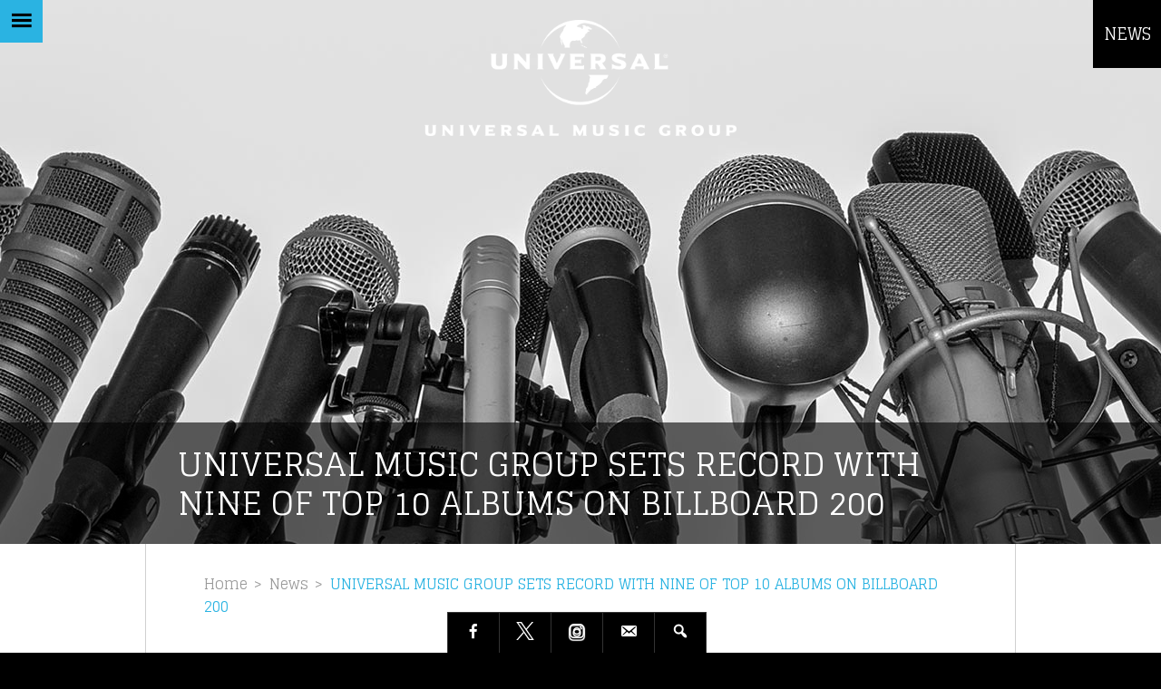

--- FILE ---
content_type: text/html; charset=UTF-8
request_url: https://www.universalmusic.com/universal-music-group-sets-record-with-nine-of-top-10-albums-on-billboard-200/
body_size: 25451
content:
<!DOCTYPE html>
<html lang="en-US">
<head>
<meta charset="UTF-8" />
<meta http-equiv="X-UA-Compatible" content="IE=edge">
<meta name="viewport" content="height=device-height, width=device-width, initial-scale=1.0, maximum-scale=1.0, user-scalable=no" />
<meta name="format-detection" content="telephone=no" />
<script type="text/javascript">window.PUSH_GLOBAL = {geo_ip_country: 'US' };</script><meta name='robots' content='index, follow, max-image-preview:large, max-snippet:-1, max-video-preview:-1' />

<!-- Google Tag Manager for WordPress by gtm4wp.com -->
<script data-cfasync="false" data-pagespeed-no-defer>
	var gtm4wp_datalayer_name = "dataLayer";
	var dataLayer = dataLayer || [];
</script>
<!-- End Google Tag Manager for WordPress by gtm4wp.com -->
	<!-- This site is optimized with the Yoast SEO plugin v23.0 - https://yoast.com/wordpress/plugins/seo/ -->
	<title>UNIVERSAL MUSIC GROUP SETS RECORD WITH NINE OF TOP 10 ALBUMS ON BILLBOARD 200 - UMG</title>
	<link rel="canonical" href="https://www.universalmusic.com/universal-music-group-sets-record-with-nine-of-top-10-albums-on-billboard-200/" />
	<meta property="og:locale" content="en_US" />
	<meta property="og:type" content="article" />
	<meta property="og:title" content="UNIVERSAL MUSIC GROUP SETS RECORD WITH NINE OF TOP 10 ALBUMS ON BILLBOARD 200 - UMG" />
	<meta property="og:description" content="UMG Only Company to Achieve Mark in Chart’s 64-Year History SANTA MONICA, August 30, 2020 — Universal Music Group (UMG), the world leader in music-based entertainment, established a new record today by placing nine of the Top 10 albums in the Billboard 200, only the fourth time that’s occurred in the chart’s 64-year history. UMG is responsible for all four of those instances. Sir Lucian Grainge, Chairman and CEO of UMG said, “UMG’s unprecedented track record on the album chart is a direct result of our long-term commitment to our artists—providing them with the best resources and expertise the ... more" />
	<meta property="og:url" content="https://www.universalmusic.com/universal-music-group-sets-record-with-nine-of-top-10-albums-on-billboard-200/" />
	<meta property="og:site_name" content="UMG" />
	<meta property="article:publisher" content="https://www.facebook.com/universalmusicgroup" />
	<meta property="article:published_time" content="2020-08-30T22:59:47+00:00" />
	<meta property="article:modified_time" content="2020-08-31T23:01:52+00:00" />
	<meta property="og:image" content="https://www.universalmusic.com/wp-content/uploads/2019/01/UMG_Logo_Black-300x126.jpg" />
	<meta name="author" content="Max Webb" />
	<meta name="twitter:card" content="summary_large_image" />
	<meta name="twitter:creator" content="@UMG" />
	<meta name="twitter:site" content="@UMG" />
	<meta name="twitter:label1" content="Written by" />
	<meta name="twitter:data1" content="Max Webb" />
	<meta name="twitter:label2" content="Est. reading time" />
	<meta name="twitter:data2" content="2 minutes" />
	<script type="application/ld+json" class="yoast-schema-graph">{"@context":"https://schema.org","@graph":[{"@type":"Article","@id":"https://www.universalmusic.com/universal-music-group-sets-record-with-nine-of-top-10-albums-on-billboard-200/#article","isPartOf":{"@id":"https://www.universalmusic.com/universal-music-group-sets-record-with-nine-of-top-10-albums-on-billboard-200/"},"author":{"name":"Max Webb","@id":"https://www.universalmusic.com/#/schema/person/a214e2475f71ef97068f8e3827eaaaa4"},"headline":"UNIVERSAL MUSIC GROUP SETS RECORD WITH NINE OF TOP 10 ALBUMS ON BILLBOARD 200","datePublished":"2020-08-30T22:59:47+00:00","dateModified":"2020-08-31T23:01:52+00:00","mainEntityOfPage":{"@id":"https://www.universalmusic.com/universal-music-group-sets-record-with-nine-of-top-10-albums-on-billboard-200/"},"wordCount":461,"publisher":{"@id":"https://www.universalmusic.com/#organization"},"image":{"@id":"https://www.universalmusic.com/universal-music-group-sets-record-with-nine-of-top-10-albums-on-billboard-200/#primaryimage"},"thumbnailUrl":"https://www.universalmusic.com/wp-content/uploads/2019/01/UMG_Logo_Black-300x126.jpg","inLanguage":"en-US"},{"@type":"WebPage","@id":"https://www.universalmusic.com/universal-music-group-sets-record-with-nine-of-top-10-albums-on-billboard-200/","url":"https://www.universalmusic.com/universal-music-group-sets-record-with-nine-of-top-10-albums-on-billboard-200/","name":"UNIVERSAL MUSIC GROUP SETS RECORD WITH NINE OF TOP 10 ALBUMS ON BILLBOARD 200 - UMG","isPartOf":{"@id":"https://www.universalmusic.com/#website"},"primaryImageOfPage":{"@id":"https://www.universalmusic.com/universal-music-group-sets-record-with-nine-of-top-10-albums-on-billboard-200/#primaryimage"},"image":{"@id":"https://www.universalmusic.com/universal-music-group-sets-record-with-nine-of-top-10-albums-on-billboard-200/#primaryimage"},"thumbnailUrl":"https://www.universalmusic.com/wp-content/uploads/2019/01/UMG_Logo_Black-300x126.jpg","datePublished":"2020-08-30T22:59:47+00:00","dateModified":"2020-08-31T23:01:52+00:00","breadcrumb":{"@id":"https://www.universalmusic.com/universal-music-group-sets-record-with-nine-of-top-10-albums-on-billboard-200/#breadcrumb"},"inLanguage":"en-US","potentialAction":[{"@type":"ReadAction","target":["https://www.universalmusic.com/universal-music-group-sets-record-with-nine-of-top-10-albums-on-billboard-200/"]}]},{"@type":"ImageObject","inLanguage":"en-US","@id":"https://www.universalmusic.com/universal-music-group-sets-record-with-nine-of-top-10-albums-on-billboard-200/#primaryimage","url":"https://www.universalmusic.com/wp-content/uploads/2019/01/UMG_Logo_Black.jpg","contentUrl":"https://www.universalmusic.com/wp-content/uploads/2019/01/UMG_Logo_Black.jpg","width":1980,"height":832},{"@type":"BreadcrumbList","@id":"https://www.universalmusic.com/universal-music-group-sets-record-with-nine-of-top-10-albums-on-billboard-200/#breadcrumb","itemListElement":[{"@type":"ListItem","position":1,"name":"Home","item":"https://www.universalmusic.com/"},{"@type":"ListItem","position":2,"name":"UNIVERSAL MUSIC GROUP SETS RECORD WITH NINE OF TOP 10 ALBUMS ON BILLBOARD 200"}]},{"@type":"WebSite","@id":"https://www.universalmusic.com/#website","url":"https://www.universalmusic.com/","name":"UMG","description":"Universal Music Group N.V","publisher":{"@id":"https://www.universalmusic.com/#organization"},"potentialAction":[{"@type":"SearchAction","target":{"@type":"EntryPoint","urlTemplate":"https://www.universalmusic.com/?s={search_term_string}"},"query-input":"required name=search_term_string"}],"inLanguage":"en-US"},{"@type":"Organization","@id":"https://www.universalmusic.com/#organization","name":"Universal Music Group","url":"https://www.universalmusic.com/","logo":{"@type":"ImageObject","inLanguage":"en-US","@id":"https://www.universalmusic.com/#/schema/logo/image/","url":"https://www.universalmusic.com/wp-content/uploads/2015/09/universal-music-group-logo.png","contentUrl":"https://www.universalmusic.com/wp-content/uploads/2015/09/universal-music-group-logo.png","width":2000,"height":754,"caption":"Universal Music Group"},"image":{"@id":"https://www.universalmusic.com/#/schema/logo/image/"},"sameAs":["https://www.facebook.com/universalmusicgroup","https://x.com/UMG","https://www.instagram.com/universalmusicgroup/"]},{"@type":"Person","@id":"https://www.universalmusic.com/#/schema/person/a214e2475f71ef97068f8e3827eaaaa4","name":"Max Webb","image":{"@type":"ImageObject","inLanguage":"en-US","@id":"https://www.universalmusic.com/#/schema/person/image/","url":"https://secure.gravatar.com/avatar/c9737c3ff638fb1c9281d60165b7ae6e?s=96&d=mm&r=g","contentUrl":"https://secure.gravatar.com/avatar/c9737c3ff638fb1c9281d60165b7ae6e?s=96&d=mm&r=g","caption":"Max Webb"}}]}</script>
	<!-- / Yoast SEO plugin. -->


<link rel='dns-prefetch' href='//fonts.googleapis.com' />
<link rel='stylesheet' id='wp-block-library-css' href='https://www.universalmusic.com/wp-includes/css/dist/block-library/style.min.css?ver=6.5.5' type='text/css' media='all' />
<style id='classic-theme-styles-inline-css' type='text/css'>
/*! This file is auto-generated */
.wp-block-button__link{color:#fff;background-color:#32373c;border-radius:9999px;box-shadow:none;text-decoration:none;padding:calc(.667em + 2px) calc(1.333em + 2px);font-size:1.125em}.wp-block-file__button{background:#32373c;color:#fff;text-decoration:none}
</style>
<style id='global-styles-inline-css' type='text/css'>
body{--wp--preset--color--black: #000000;--wp--preset--color--cyan-bluish-gray: #abb8c3;--wp--preset--color--white: #ffffff;--wp--preset--color--pale-pink: #f78da7;--wp--preset--color--vivid-red: #cf2e2e;--wp--preset--color--luminous-vivid-orange: #ff6900;--wp--preset--color--luminous-vivid-amber: #fcb900;--wp--preset--color--light-green-cyan: #7bdcb5;--wp--preset--color--vivid-green-cyan: #00d084;--wp--preset--color--pale-cyan-blue: #8ed1fc;--wp--preset--color--vivid-cyan-blue: #0693e3;--wp--preset--color--vivid-purple: #9b51e0;--wp--preset--gradient--vivid-cyan-blue-to-vivid-purple: linear-gradient(135deg,rgba(6,147,227,1) 0%,rgb(155,81,224) 100%);--wp--preset--gradient--light-green-cyan-to-vivid-green-cyan: linear-gradient(135deg,rgb(122,220,180) 0%,rgb(0,208,130) 100%);--wp--preset--gradient--luminous-vivid-amber-to-luminous-vivid-orange: linear-gradient(135deg,rgba(252,185,0,1) 0%,rgba(255,105,0,1) 100%);--wp--preset--gradient--luminous-vivid-orange-to-vivid-red: linear-gradient(135deg,rgba(255,105,0,1) 0%,rgb(207,46,46) 100%);--wp--preset--gradient--very-light-gray-to-cyan-bluish-gray: linear-gradient(135deg,rgb(238,238,238) 0%,rgb(169,184,195) 100%);--wp--preset--gradient--cool-to-warm-spectrum: linear-gradient(135deg,rgb(74,234,220) 0%,rgb(151,120,209) 20%,rgb(207,42,186) 40%,rgb(238,44,130) 60%,rgb(251,105,98) 80%,rgb(254,248,76) 100%);--wp--preset--gradient--blush-light-purple: linear-gradient(135deg,rgb(255,206,236) 0%,rgb(152,150,240) 100%);--wp--preset--gradient--blush-bordeaux: linear-gradient(135deg,rgb(254,205,165) 0%,rgb(254,45,45) 50%,rgb(107,0,62) 100%);--wp--preset--gradient--luminous-dusk: linear-gradient(135deg,rgb(255,203,112) 0%,rgb(199,81,192) 50%,rgb(65,88,208) 100%);--wp--preset--gradient--pale-ocean: linear-gradient(135deg,rgb(255,245,203) 0%,rgb(182,227,212) 50%,rgb(51,167,181) 100%);--wp--preset--gradient--electric-grass: linear-gradient(135deg,rgb(202,248,128) 0%,rgb(113,206,126) 100%);--wp--preset--gradient--midnight: linear-gradient(135deg,rgb(2,3,129) 0%,rgb(40,116,252) 100%);--wp--preset--font-size--small: 13px;--wp--preset--font-size--medium: 20px;--wp--preset--font-size--large: 36px;--wp--preset--font-size--x-large: 42px;--wp--preset--spacing--20: 0.44rem;--wp--preset--spacing--30: 0.67rem;--wp--preset--spacing--40: 1rem;--wp--preset--spacing--50: 1.5rem;--wp--preset--spacing--60: 2.25rem;--wp--preset--spacing--70: 3.38rem;--wp--preset--spacing--80: 5.06rem;--wp--preset--shadow--natural: 6px 6px 9px rgba(0, 0, 0, 0.2);--wp--preset--shadow--deep: 12px 12px 50px rgba(0, 0, 0, 0.4);--wp--preset--shadow--sharp: 6px 6px 0px rgba(0, 0, 0, 0.2);--wp--preset--shadow--outlined: 6px 6px 0px -3px rgba(255, 255, 255, 1), 6px 6px rgba(0, 0, 0, 1);--wp--preset--shadow--crisp: 6px 6px 0px rgba(0, 0, 0, 1);}:where(.is-layout-flex){gap: 0.5em;}:where(.is-layout-grid){gap: 0.5em;}body .is-layout-flex{display: flex;}body .is-layout-flex{flex-wrap: wrap;align-items: center;}body .is-layout-flex > *{margin: 0;}body .is-layout-grid{display: grid;}body .is-layout-grid > *{margin: 0;}:where(.wp-block-columns.is-layout-flex){gap: 2em;}:where(.wp-block-columns.is-layout-grid){gap: 2em;}:where(.wp-block-post-template.is-layout-flex){gap: 1.25em;}:where(.wp-block-post-template.is-layout-grid){gap: 1.25em;}.has-black-color{color: var(--wp--preset--color--black) !important;}.has-cyan-bluish-gray-color{color: var(--wp--preset--color--cyan-bluish-gray) !important;}.has-white-color{color: var(--wp--preset--color--white) !important;}.has-pale-pink-color{color: var(--wp--preset--color--pale-pink) !important;}.has-vivid-red-color{color: var(--wp--preset--color--vivid-red) !important;}.has-luminous-vivid-orange-color{color: var(--wp--preset--color--luminous-vivid-orange) !important;}.has-luminous-vivid-amber-color{color: var(--wp--preset--color--luminous-vivid-amber) !important;}.has-light-green-cyan-color{color: var(--wp--preset--color--light-green-cyan) !important;}.has-vivid-green-cyan-color{color: var(--wp--preset--color--vivid-green-cyan) !important;}.has-pale-cyan-blue-color{color: var(--wp--preset--color--pale-cyan-blue) !important;}.has-vivid-cyan-blue-color{color: var(--wp--preset--color--vivid-cyan-blue) !important;}.has-vivid-purple-color{color: var(--wp--preset--color--vivid-purple) !important;}.has-black-background-color{background-color: var(--wp--preset--color--black) !important;}.has-cyan-bluish-gray-background-color{background-color: var(--wp--preset--color--cyan-bluish-gray) !important;}.has-white-background-color{background-color: var(--wp--preset--color--white) !important;}.has-pale-pink-background-color{background-color: var(--wp--preset--color--pale-pink) !important;}.has-vivid-red-background-color{background-color: var(--wp--preset--color--vivid-red) !important;}.has-luminous-vivid-orange-background-color{background-color: var(--wp--preset--color--luminous-vivid-orange) !important;}.has-luminous-vivid-amber-background-color{background-color: var(--wp--preset--color--luminous-vivid-amber) !important;}.has-light-green-cyan-background-color{background-color: var(--wp--preset--color--light-green-cyan) !important;}.has-vivid-green-cyan-background-color{background-color: var(--wp--preset--color--vivid-green-cyan) !important;}.has-pale-cyan-blue-background-color{background-color: var(--wp--preset--color--pale-cyan-blue) !important;}.has-vivid-cyan-blue-background-color{background-color: var(--wp--preset--color--vivid-cyan-blue) !important;}.has-vivid-purple-background-color{background-color: var(--wp--preset--color--vivid-purple) !important;}.has-black-border-color{border-color: var(--wp--preset--color--black) !important;}.has-cyan-bluish-gray-border-color{border-color: var(--wp--preset--color--cyan-bluish-gray) !important;}.has-white-border-color{border-color: var(--wp--preset--color--white) !important;}.has-pale-pink-border-color{border-color: var(--wp--preset--color--pale-pink) !important;}.has-vivid-red-border-color{border-color: var(--wp--preset--color--vivid-red) !important;}.has-luminous-vivid-orange-border-color{border-color: var(--wp--preset--color--luminous-vivid-orange) !important;}.has-luminous-vivid-amber-border-color{border-color: var(--wp--preset--color--luminous-vivid-amber) !important;}.has-light-green-cyan-border-color{border-color: var(--wp--preset--color--light-green-cyan) !important;}.has-vivid-green-cyan-border-color{border-color: var(--wp--preset--color--vivid-green-cyan) !important;}.has-pale-cyan-blue-border-color{border-color: var(--wp--preset--color--pale-cyan-blue) !important;}.has-vivid-cyan-blue-border-color{border-color: var(--wp--preset--color--vivid-cyan-blue) !important;}.has-vivid-purple-border-color{border-color: var(--wp--preset--color--vivid-purple) !important;}.has-vivid-cyan-blue-to-vivid-purple-gradient-background{background: var(--wp--preset--gradient--vivid-cyan-blue-to-vivid-purple) !important;}.has-light-green-cyan-to-vivid-green-cyan-gradient-background{background: var(--wp--preset--gradient--light-green-cyan-to-vivid-green-cyan) !important;}.has-luminous-vivid-amber-to-luminous-vivid-orange-gradient-background{background: var(--wp--preset--gradient--luminous-vivid-amber-to-luminous-vivid-orange) !important;}.has-luminous-vivid-orange-to-vivid-red-gradient-background{background: var(--wp--preset--gradient--luminous-vivid-orange-to-vivid-red) !important;}.has-very-light-gray-to-cyan-bluish-gray-gradient-background{background: var(--wp--preset--gradient--very-light-gray-to-cyan-bluish-gray) !important;}.has-cool-to-warm-spectrum-gradient-background{background: var(--wp--preset--gradient--cool-to-warm-spectrum) !important;}.has-blush-light-purple-gradient-background{background: var(--wp--preset--gradient--blush-light-purple) !important;}.has-blush-bordeaux-gradient-background{background: var(--wp--preset--gradient--blush-bordeaux) !important;}.has-luminous-dusk-gradient-background{background: var(--wp--preset--gradient--luminous-dusk) !important;}.has-pale-ocean-gradient-background{background: var(--wp--preset--gradient--pale-ocean) !important;}.has-electric-grass-gradient-background{background: var(--wp--preset--gradient--electric-grass) !important;}.has-midnight-gradient-background{background: var(--wp--preset--gradient--midnight) !important;}.has-small-font-size{font-size: var(--wp--preset--font-size--small) !important;}.has-medium-font-size{font-size: var(--wp--preset--font-size--medium) !important;}.has-large-font-size{font-size: var(--wp--preset--font-size--large) !important;}.has-x-large-font-size{font-size: var(--wp--preset--font-size--x-large) !important;}
.wp-block-navigation a:where(:not(.wp-element-button)){color: inherit;}
:where(.wp-block-post-template.is-layout-flex){gap: 1.25em;}:where(.wp-block-post-template.is-layout-grid){gap: 1.25em;}
:where(.wp-block-columns.is-layout-flex){gap: 2em;}:where(.wp-block-columns.is-layout-grid){gap: 2em;}
.wp-block-pullquote{font-size: 1.5em;line-height: 1.6;}
</style>
<link rel='stylesheet' id='push-global-css' href='https://www.universalmusic.com/wp-content/plugins/push-global/public/css/push-global-public.css?ver=1.2.37' type='text/css' media='all' />
<link rel='stylesheet' id='com-additions-css' href='https://www.universalmusic.com/wp-content/themes/umgcore2-com/assets/css/com-additions.css?ver=1.2' type='text/css' media='all' />
<link rel='stylesheet' id='dashicons-css' href='https://www.universalmusic.com/wp-includes/css/dashicons.min.css?ver=6.5.5' type='text/css' media='all' />
<link rel='stylesheet' id='core-reset-css' href='https://www.universalmusic.com/wp-content/themes/umgcore2/assets/css/core-reset.css?ver=2.8.8' type='text/css' media='all' />
<link rel='stylesheet' id='core-canvas-css' href='https://www.universalmusic.com/wp-content/themes/umgcore2/assets/css/core-canvas.css?ver=2.8.8' type='text/css' media='all' />
<link rel='stylesheet' id='core-offcanvas-css' href='https://www.universalmusic.com/wp-content/themes/umgcore2/assets/css/core-offcanvas.css?ver=2.8.8' type='text/css' media='all' />
<link rel='stylesheet' id='core-theme-css' href='https://www.universalmusic.com/wp-content/themes/umgcore2/style.css?ver=2.8.8' type='text/css' media='all' />
<link rel='stylesheet' id='core-email-css' href='https://www.universalmusic.com/wp-content/themes/umgcore2/assets/css/core-email.css?ver=2.8.8' type='text/css' media='all' />
<link rel='stylesheet' id='core-fonts-css' href='https://fonts.googleapis.com/css?family=Glegoo%3A400%2C700%7CJosefin+Sans%3A100%2C100i%2C300%2C300i%2C400%2C400i%2C600%2C600i%2C700%2C700i%7CLato%3A100%2C100i%2C300%2C300i%2C400%2C400i%2C700%2C700i%2C900%2C900i%7CPT+Sans+Narrow%3A400%2C700&#038;ver=2.8.8' type='text/css' media='all' />
<link rel='stylesheet' id='ae_frontend_css-css' href='https://www.universalmusic.com/wp-content/plugins/appreciation-engine-social-sign-in/css/ae_frontend.css?ver=2.14.34' type='text/css' media='all' />
<link rel='stylesheet' id='ae_frontend_font_awesome_css-css' href='https://www.universalmusic.com/wp-content/plugins/appreciation-engine-social-sign-in/css/font-awesome/css/fontawesome.min.css?ver=5.15.4' type='text/css' media='all' />
<link rel='stylesheet' id='ae_frontend_font_awesome_brands_css-css' href='https://www.universalmusic.com/wp-content/plugins/appreciation-engine-social-sign-in/css/font-awesome/css/brands.min.css?ver=5.15.4' type='text/css' media='all' />
<link rel='stylesheet' id='ae_frontend_font_awesome_solid_css-css' href='https://www.universalmusic.com/wp-content/plugins/appreciation-engine-social-sign-in/css/font-awesome/css/solid.min.css?ver=5.15.4' type='text/css' media='all' />
<link rel='stylesheet' id='ae_frontend_font_awesome_v4_shims_css-css' href='https://www.universalmusic.com/wp-content/plugins/appreciation-engine-social-sign-in/css/font-awesome/css/v4-shims.min.css?ver=5.15.4' type='text/css' media='all' />
<link rel='stylesheet' id='intl-tel-input-css' href='https://www.universalmusic.com/wp-content/plugins/appreciation-engine-social-sign-in/css/intl-tel-input/intlTelInput.min.css?ver=2.14.34' type='text/css' media='all' />
<link rel='stylesheet' id='jquery-modal-css-css' href='https://www.universalmusic.com/wp-content/plugins/appreciation-engine-social-sign-in/libraries/jquery-modal/jquery.modal.css?ver=2.14.34' type='text/css' media='all' />
<link rel='stylesheet' id='umgecrm-frontend-style-css' href='https://www.universalmusic.com/wp-content/plugins/umg-ecrm/assets/css/frontend.css?ver=0.7.24' type='text/css' media='all' />
<link rel='stylesheet' id='popup-maker-site-css' href='//www.universalmusic.com/wp-content/uploads/pum/pum-site-styles.css?generated=1720094171&#038;ver=1.19.0' type='text/css' media='all' />
<link rel='stylesheet' id='core-child-css' href='https://www.universalmusic.com/wp-content/themes/umgcore2-com/style.css?ver=2.8.8' type='text/css' media='all' />
<script type="text/javascript" src="https://www.universalmusic.com/wp-includes/js/jquery/jquery.min.js?ver=3.7.1" id="jquery-core-js"></script>
<script type="text/javascript" src="https://www.universalmusic.com/wp-includes/js/jquery/jquery-migrate.min.js?ver=3.4.1" id="jquery-migrate-js"></script>
<script type="text/javascript" src="https://www.universalmusic.com/wp-content/plugins/push-global/public/js/push-global-public.js?ver=1.2.37" id="push-global-js"></script>
<script type="text/javascript" id="push-global-autocolor-js-extra">
/* <![CDATA[ */
var PUSH_AUTOCOLOR = {"elementSelectors":["#_evidon-collapse-message","#_evidon-decline-button","#_evidon-accept-button","#_evidon-option-button","#_evidon-message","#_evidon-message a"]};
/* ]]> */
</script>
<script type="text/javascript" src="https://www.universalmusic.com/wp-content/plugins/push-global/public/js/autocolor/autocolor.js?ver=1.2.37" id="push-global-autocolor-js"></script>
<script type="text/javascript" src="https://www.universalmusic.com/wp-content/themes/umgcore2/vendor/jquery.slimscroll.min.js?ver=1.3.8" id="slimscroll-js"></script>
<script type="text/javascript" id="core-js-js-extra">
/* <![CDATA[ */
var umgcore_passed_in = {"fixed_masthead_threshold":"327","min_responsive_width":"781","parallax_divisor":"2","footer_fix_barrier_offset":"45","color_slimscroll":"#808080","ready_delay":"2000"};
/* ]]> */
</script>
<script type="text/javascript" src="https://www.universalmusic.com/wp-content/themes/umgcore2/assets/js/core.js?ver=2.8.8" id="core-js-js"></script>
<script type="text/javascript" src="https://www.universalmusic.com/wp-content/plugins/appreciation-engine-social-sign-in/js/int-tel-input/intlTelInput.min.js?ver=2.14.34" id="intl-tel-input-js"></script>
<script type="text/javascript" src="https://www.universalmusic.com/wp-content/plugins/appreciation-engine-social-sign-in/js/int-tel-input/utils.js?ver=2.14.34" id="intl-tel-input-utils-js"></script>
<script type="text/javascript" src="https://www.universalmusic.com/wp-content/plugins/appreciation-engine-social-sign-in/js/ae_wp_frontend.js?ver=2.14.34" id="ae-wp-frontend-js"></script>
<script type="text/javascript" id="ae-wp-js-js-extra">
/* <![CDATA[ */
var AEJSWP = {"plugin_version":"2.14.34","ajaxurl":"https:\/\/www.universalmusic.com\/wp-admin\/admin-ajax.php","ajax_action_login":"ae_social_signin_user_login_ajax","redirect_action_login":"ae_social_signin_user_login_redirect","ajax_action_get_logout_url":"ae_social_signin_get_logout_url_ajax","ajax_action_send_user_optins":"ae_social_signin_send_user_optins","ajax_action_user_check_captcha":"ae_social_signin_user_check_captcha","login_status_messages":["fail","WordPress user created & logged-in","WordPress user found & logged-in","WordPress user found, but not logged-in (logged-in session disabled)","WordPress user created, but not logged-in (logged-in session disabled)","WordPress user record creation disabled"],"login_fail_status_messages":["","Unspecified error","No access token","AE API error","Missing miniumum required fields (AEUserID, Username or Email)","More than 1 WordPress user record with this AE_User_ID! Doing nothing - contact an admin!","Cannot create the WordPress user account - you have not been signed-in.<br\/><br\/>This can occur if you have another Admin user account on this WordPress install with the same email or username.<br\/><br\/>Please signup with a different email and\/or username.","A WordPress user is already logged in, please log-out first","Email not yet verified"],"ae_js_path":"https:\/\/umg.theappreciationengine.com\/w-v1.8\/js\/4","debug":"","flow_type":"detect","extra_fields_screen":"after","extra_fields":{"email":{"required":true,"label":"email"},"username":{"required":true,"label":"username"},"password":{"label":"password"},"postcode":{"required":false,"label":"zip or postal code"}},"minimum_age":"","analytics_tracking_delegate":"trackingDelegate.AEConnect","services":"facebook,twitter,google,youtube,soundcloud,spotify,rdio,deezer,beatsmusic,foursquare,tumblr,lastfm","flow_css":"https:\/\/s3.amazonaws.com\/umg-ae-static-assets\/umg-ae-wp-global-default.css","verify_email":"","flow_text":{"login_header":"Sign in with your social network account","register_header":"Sign in with your social network account","error_header":"Sorry, there seems to be a problem","add_info_header":"Additional Information","add_info_button":"Submit","forgot_password_link":"Forgot password?","recover_password_link":"Recover Password","have_account_link":"Already have an account?","need_help_link":"need help?","create_account_link":"create an account","verify_email_header":"Verify Email","verify_email_sent":"A verification email will be sent to","verify_email_instructions":"Please click the link in the email to confirm your address and continue.","verify_email_success_button":"OK","verify_email_retry_button":"Retry","verify_email_success_header":"Success.","verify_email_success_message":"Your email was successfully verified.","verify_email_error_header":"Sorry.","verify_email_error_message":"That is not a valid activation url, or the url has expired. Please double check your email, or trigger a new activation email.","reset_pw_header":"Reset Password","reset_pw_sent":"A verification email will be sent to","reset_pw_instructions":"Please click the link in the email to confirm your address and reset your password.","reset_pw_button":"Submit","reset_pw_confirm_header":"Reset Password - Confirm","reset_pw_confirm_instructions":"Please enter a new password...","reset_pw_confirm_button":"Confirm","reset_pw_done_header":"Reset Password - Done!","reset_pw_done_message":"Your password has been reset.","reset_pw_done_button":"OK"},"no_email":"","hide_email_form":"","social_first":"1","ae_logout_url":"https:\/\/umg.theappreciationengine.com\/brand\/umg\/logout?auth_method=direct&return_url=https%3A%2F%2Fwww.universalmusic.com%2Funiversal-music-group-sets-record-with-nine-of-top-10-albums-on-billboard-200%2F","ae_logout_url_bare":"https:\/\/umg.theappreciationengine.com\/brand\/umg\/logout?auth_method=direct","wp_logout_url":"https:\/\/umg.theappreciationengine.com\/brand\/umg\/logout?auth_method=direct&return_url=https:\/\/www.universalmusic.com\/wp-login.php?action=logout&redirect_to=https%3A%2F%2Fwww.universalmusic.com%2Funiversal-music-group-sets-record-with-nine-of-top-10-albums-on-billboard-200%2F&_wpnonce=4822bdbd87","return_url":"https:\/\/www.universalmusic.com\/wp-admin\/admin-ajax.php?action=ae_social_signin_user_login_redirect&return_url=https%3A%2F%2Fwww.universalmusic.com%2Funiversal-music-group-sets-record-with-nine-of-top-10-albums-on-billboard-200%2F","login_redirect_url":"","user_logged_in":"","email_format":{"background_color":"","font_size":"14","font_family":"arial","font_color":"#000000","show_header":"1","header_background_color":"#474747","header_font_color":"","image_url":"https:\/\/s3.amazonaws.com\/umg-ae-static-assets\/1x1px.gif","reset_pw_email_subject":"Password Reset Request for www.universalmusic.com","reset_pw_email_message":"We have received a password reset request for this e-mail address to login to the above site.  Click the following link to authorise and receive your new password. <br><br>  For help please contact info@umusic.com <br><br> Privacy Policy: http:\/\/privacypolicy.umusic.com\/privacy.html","reset_pw_email_link":"Reset Password","verify_email_subject":"Verify  Email Request for www.universalmusic.com","verify_email_message":"Click the link below to verify that you used this email address to login or register. <br><br> We need your verification to ensure that no-one is using your email address without your permission. <br><br> You will not be sent any marketing unless you opt in to do so","verify_email_link":"Verify Email","show_footer":"1","footer_background_color":"#474747","footer_font_color":"","logo_img_url":"https:\/\/s3.amazonaws.com\/umg-ae-static-assets\/umg-logo.jpg","logo_link":"","copyright":"Universal Music Group"},"sso_type":"disabled","validation_target":"widget","ajax_login":"","ajax_update_class":"ae-wp-ajax-update","disable_logged_in_session":"","disable_wp_user_record":"","logged_in_salutation":"Welcome, {USERNAME}","auth_connected":"Already Connected","widget_cta":"Sign In","profile_link":"","profile_link_url":"","logout_link":"Sign Out","extra_info":{"global":{"bottom":{"text":"<a href=\"http:\/\/privacypolicy.umusic.com\" target=\"_blank\">Privacy Policy<\/a> | <a href=\"http:\/\/privacypolicy.umusic.com\/terms\" target=\"_blank\">Terms & Conditions<\/a>"}}},"date_format":"MM-DD-YYYY","aejsready_handlers":[],"mailingListFormCompletedCallbacks":[],"event_waiters":{},"data_filters":{},"custom_forms":{"1":{"id":1,"type_id":"2","page_url":"","modal_display":"0","modal_display_cta":"Newsletter Sign Up","recaptcha_key":"","block_signup_submit":"2","block_login_redirect":false,"signin_options":[{"id":0,"ae-slug":"Facebook","ae-service":"facebook","label":"Facebook","enabled":true},{"id":1,"ae-slug":"Twitter","ae-service":"twitter","label":"Twitter","enabled":true},{"id":3,"ae-slug":"Youtube","ae-service":"youtube","label":"YouTube","enabled":true},{"id":6,"ae-slug":"Spotify","ae-service":"spotify","label":"Spotify","enabled":true},{"id":99,"ae-slug":"","ae-service":"","label":"Email","enabled":true}],"expanded_email":"1","opt_ins":{"1":{"id":"1","label":"Subscribe me to the Universal Music newsletter","optin-type":"email","casl_label":"Subscribe me to the Universal Music newsletter","pre_checked":0}},"opt_ins_position":"below","opt_ins_email_label":"Sign up to receive email updates and offers from:","opt_ins_sms_label":"Sign up to receive sms updates and offers from:","opt_ins_terms":"<div id=\"terms\" style=\"overflow: auto;display: block;margin: 0 auto;line-height: 30px;font-size: 9px;padding: 0px 0 12px;text-align: center\">\r\n<a href=\"http:\/\/privacypolicy.umusic.com\" target=\"_blank\">Privacy Policy<\/a> |\r\n<a href=\"http:\/\/privacypolicy.umusic.com\/terms\" target=\"_blank\">Terms &amp; Conditions<\/a><\/div>","opt_ins_all_terms":false,"opt_ins_casl_all_terms":false,"opt_ins_casl_enabled":"1","opt_ins_casl_terms":"<div id=\"terms\" style=\"overflow: auto;display: block;margin: 0 auto;line-height: 30px;font-size: 9px;padding: 0px 0 12px;text-align: center\">\r\n<a href=\"http:\/\/privacypolicy.umusic.com\" target=\"_blank\">Privacy Policy<\/a> |\r\n<a href=\"http:\/\/privacypolicy.umusic.com\/terms\" target=\"_blank\">Terms &amp; Conditions<\/a><\/div>","opt_ins_sms":"","opt_ins_casl_sms":"","flow_labels":{"signin_title":"SIGN UP TO THE NEWSLETTER BELOW, USING YOUR SOCIAL ACCOUNT OR EMAIL","additional_info_title":"WE NEED A LITTLE MORE INFO...","mailing_list_success":"Thank you for signing up!","login_button":"Login","register_button":"Register","cancel_button":"Cancel","forgot_password":"Forgot Password?","not_registered":"Not yet registered?","already_registered":"Already registered?","verify_email_title":"THANK YOU!","verify_email_instructions":"Thank you for registering! We have sent a confirmation email to {USEREMAIL}. Click the link to confirm your email address.Please check your spam folder for the email, if it does not arrive, click this link...","verify_email_resend_link":"resend verification email","reset_password_title":"RESET YOUR PASSWORD","reset_password_instructions":"Please enter your email address and we will send you an email to verify your account and reset your password.","reset_password_instructions_sent":"Click the link in the email to verify and reset your password","reset_password_button":"RESET","reset_password_login_link":"Login with your existing account","reset_password_register_link":"Register for a new account","enter_new_password_instructions":"Please enter a new password","reset_password_confirm_password_label":"ae_social_signin_cform_label_reset_password_confirm_password_label_1","update_password_button":"RESET","reset_password_success_message":"Your password has been updated!","email_form_divider_title":"","form_error_captcha_incomplete":"Please complete the Captcha","form_error_incomplete":"Please complete the form","form_error_incomplete_optins":"Please select one of the Sign-up options","form_error_age_check_fail":"Sorry, you are not allowed to register","form_error_account_exists":"Email account already exists with a different password, please use the login form to sign-in","form_error_no_account":"No account exists with those credentials","form_error_email_not_found":"No account found with that email"},"field_labels":{"email":"email","password":"password","username":"username","firstname":"first name","surname":"last name","gender":"gender","birthdate":"birthdate (dd-mm-yyyy)","address":"address (main)","addressline2":"address (apt, etc)","city":"city","state":"state \/ province \/ region","country":"choose country","postcode":"zip or postal code","homephone":"home phone #","mobilephone":"mobile phone #","website":"website or blog","bio":"tell us about yourself...","password-confirm":"confirm password"},"appearance":{"header_img":"","header_attachment_id":"","bg_color":"","bg_img":"","inherit_fonts":"1","inherit_font_weight":false,"inherit_font_size":false,"register_button_top_colour":"","register_button_bottom_colour":"","register_button_border_colour":"","center_align_cform_title":"1","title_text_colour":"","warning_text_colour":"","title_text_size":"","social_button_text_size":"","form_text_colour":"#0a0a0a"},"date_format":"DD-MM-YYYY","form_fields":{"email":{"Email":"0"},"postcode":{"PostCode":"1"},"country":{"Country":"1"}}}},"aejs_async_load":"1","disable_jquery_modal_enqueue":"0","safari_incognito_error":"Hello, trying to sign up?<br\/>It looks like you're using private browsing mode on Safari. You can disable private browsing on Safari, or use private browsing in Chrome\/Firefox to sign up!","cookies_disabled_error":"Hello, trying to sign up?<br\/>It looks like cookies are disabled in your browser. Enable cookies to sign up!","customForms":[],"vv_auto_post_enabled":""};
/* ]]> */
</script>
<script type="text/javascript" src="https://www.universalmusic.com/wp-content/plugins/appreciation-engine-social-sign-in/js/min/ae_wp-min.js?ver=2.14.34" id="ae-wp-js-js"></script>
<script type="text/javascript" src="https://www.universalmusic.com/wp-content/plugins/appreciation-engine-social-sign-in/libraries/parsley/js/parsley.min.js?ver=2.14.34" id="parsley-js-js"></script>
<script type="text/javascript" src="https://www.universalmusic.com/wp-content/plugins/appreciation-engine-social-sign-in/libraries/jquery-modal/jquery.modal.min.js?ver=2.14.34" id="jquery-modal-js"></script>
<script type="text/javascript" src="https://www.universalmusic.com/wp-content/plugins/google-analyticator/external-tracking.min.js?ver=6.5.7" id="ga-external-tracking-js"></script>
<!-- for islanddefjam.com, redirected here -->
<meta name="google-site-verification" content="4TVY2HAMflt8epEB0qtXlCiNOg3vZwH97NPpi7aksTk" />

<!-- for https -->
<meta name="google-site-verification" content="PS-W032Iknm0a8TsAkUP6haqCGBe7d_PC9Fl11gj7Rs" />

<!-- IHAF styles -->
<style type="text/css">

<!-- pre-load instagram icon -->

.icon-instagram,#footer-buttons li a.icon-instagram {
	background-image: url(/wp-content/themes/umgcore2/assets/img/instagram-icon-white.png);
	background-position: 50% 45%;
	background-repeat: no-repeat;
	background-size: 35%;
}

/* fix for hero placement and font in mobile view */
@media screen and (max-width:570px){
.single-post.althero .hero-titles{font-size:1.2rem;}
.hero-inner{bottom: 0rem;}
}
/* fix for tabbed pages 'cos above breaks it */
@media screen and (max-width:375px){
.page-template-template-tabbed .hero-titles{padding-bottom: 1.8em;}
}

/* temp tweak for a post */
#attachment_12603{margin-right:.8em;}

/* for image insertion */
.alignleft{float:left;margin:1.175em 1.75em 1.55em 0;}
.alignright{float:right;margin:1.175em 0 1.75em 1.55em;}
.single-post .aligncenter{clear:both;display:block;margin:0 auto 1.75em;}

/* make captions bigger */
.article.main p.wp-caption-text{font-size:70% !important;line-height:1.3em !important;}

/* fix for v1 slider buttons */
#slides .button-group{top:47vh;}

</style><meta name="robots" content="noimageai">
<meta name="robots" content="noai">

<!-- Google Tag Manager for WordPress by gtm4wp.com -->
<!-- GTM Container placement set to footer -->
<script data-cfasync="false" data-pagespeed-no-defer>
	var dataLayer_content = {"pagePostType":"post","pagePostType2":"single-post","pageCategory":["uncategorized"],"pagePostAuthor":"Max Webb"};
	dataLayer.push( dataLayer_content );
</script>
<script data-cfasync="false">
(function(w,d,s,l,i){w[l]=w[l]||[];w[l].push({'gtm.start':
new Date().getTime(),event:'gtm.js'});var f=d.getElementsByTagName(s)[0],
j=d.createElement(s),dl=l!='dataLayer'?'&l='+l:'';j.async=true;j.src=
'//www.googletagmanager.com/gtm.js?id='+i+dl;f.parentNode.insertBefore(j,f);
})(window,document,'script','dataLayer','GTM-TBXH963');
</script>
<!-- End Google Tag Manager for WordPress by gtm4wp.com -->
    <style>
        body.single-executives #primary img.aligncenter.size-full {
            display: none;
        }
    </style>

	
<style type='text/css'>
#masthead.bg-method #logo{background-image:url(/wp-content/uploads/2022/05/UMG_LineworkLogo_KOwhite.png);}
#slider-cover{background-image:url(/wp-content/uploads/2022/05/UMG_LineworkLogo_KOwhite.png);}
.hero-titles h1{font-style:italic;}
#slides h2{font-style:italic;}
.off-canvas.with-cover cover{opacity:0.7;}
body{font-size:100%%;}
body.small-screen-font{font-size:90%%;}
#masthead{background-color:rgba(0,0,0,0.0);}
.masthead-fixed #masthead{background-color:rgba(0,0,0,0.6);}
.slider-loaded #masthead{background-color:rgba(0,0,0,0.3);}
.footer-tiles img{opacity:0.8;}
.footer-tiles a:hover img{opacity:0.6;}
.single-label .hero-inner h1 span{background-color:rgba(0,0,0,1);}
.single-label .hero-inner h1 span{box-shadow:0 0 2px 2px 1;}
.single-post .hero-inner{background-color:rgba(0,0,0,0.6);}
#slides h2,#slides h3{text-shadow:2px 2px 3px #000000;}
body.search li.result-cell.visible{background-color:rgba(0,0,0,0.6);}
html,body{font-family:Lato,'Helvetica Neue',sans-serif;}
body,header,#main,.off-canvas{font-family:Glegoo,'Josefin Sans',sans-serif;}
h1,h2,h3,h4,h5,h6{font-family:Glegoo,'Josefin Sans',sans-serif;}
#hero h1,#slides h2{font-family:Lato,'Josefin Sans',sans-serif;}
#hero h2,#slides h3,.single-label #hero h1{font-family:Glegoo,sans-serif;}
#main-menu li{font-family:Glegoo,sans-serif;}
form,label,textarea,input,select,.aside .button,.main-menu-footer{font-family:Lato,sans-serif;}
.main-menu-footer,#footer-buttons li,.footer-base{font-family:'PT Sans Narrow','Helvetica Neue',Lato,sans-serif;}
.small-line-before,#content,.primary,#main .border,#main .border-1,#main .border-2,#main .border-3,#main .border-grid,#main .border-grid div,#main hr{border-color:#d0d0d0;}
nav#main-menu li::before{border-color:#1b1b1b;}
.slimScrollBar{background-color:#999999 !important;}
#hero H1,#slides H2{color:#2AB3E2;}
#hero H2,#slides H3{color:#FFFFFF;}
html,#hero,#footer,.bg-dark,.off-canvas{background-color:#000000;}
.e404::before,#main a,.summary-title,nav .current,nav li:last-child{color:#2AB3E2;}
body a,.bg-dark a{color:#C0C0C0;}
.posts-navigation .current,.off-canvas .the-form{border-color:#2ab3e2;}
body,.bg-dark,.silver,#main .tiles .cover + a h4,#main .tiles .cover + a,.search-box *{color:#C0C0C0;}
.off-canvas a,.footer-tiles a,.buttons-dark .button,form input[type=submit],form input[type=button],.search-box *:focus,.search-box *:hover,#main .tiles .cover + a:hover,#main .tiles .cover + a:hover h4,#main a.silver:hover{color:#ffffff;}
.toggle,.tiles .cover,.tiles li:hover,.buttons-light .button,.buttons-dark .button:hover,form input[type=submit],form input[type=button]{background-color:#2ab3e2;}
.tiles .cover + a:hover{border-color:#2ab3e2;}
#footer,.off-canvas,.bg-dark,.search-results #main,.search-results,.button.tab,.buttons-dark .button{background-color:#000000;}
a:hover,.off-canvas a:hover,.footer-buttons a:hover{color:#66D7FF;}
.button.tab:hover,.slimScrollBar:hover,.close.button:hover,.toggle .button:hover{background-color:#66D7FF;}
.silver:hover,#main .button.tab,#main .button.tab:hover,#main .buttons-dark .button,#main .buttons-dark .button:hover{color:#ffffff;}
.button.tab.active,#main .buttons-dark .active .button:hover,#main .buttons-dark .active .button,#main{background-color:#ffffff;}
#main .button.tab.active,#main .button.tab.active:hover,.buttons-light .button,.toggle .button{color:#000000;}
#news-tab a,#main nav,#main nav a,.off-canvas .date{color:#999999;}
#main nav a:hover{color:#000000;}
#main{color:#4a4a4a;}
@media screen and media(max-width:570px){body{font-size:90%%;}}
#footer-buttons{width:295px;left:calc(50% - 147.5px);}
</style>
<link rel="icon" href="https://www.universalmusic.com/wp-content/uploads/2017/09/universal-logo-150x150.png" sizes="32x32" />
<link rel="icon" href="https://www.universalmusic.com/wp-content/uploads/2017/09/universal-logo.png" sizes="192x192" />
<link rel="apple-touch-icon" href="https://www.universalmusic.com/wp-content/uploads/2017/09/universal-logo.png" />
<meta name="msapplication-TileImage" content="https://www.universalmusic.com/wp-content/uploads/2017/09/universal-logo.png" />
<!-- Google Analytics Tracking by Google Analyticator 6.5.7 -->
<script type="text/javascript">
    var analyticsFileTypes = [];
    var analyticsSnippet = 'disabled';
    var analyticsEventTracking = 'enabled';
</script>
<script type="text/javascript">
	(function(i,s,o,g,r,a,m){i['GoogleAnalyticsObject']=r;i[r]=i[r]||function(){
	(i[r].q=i[r].q||[]).push(arguments)},i[r].l=1*new Date();a=s.createElement(o),
	m=s.getElementsByTagName(o)[0];a.async=1;a.src=g;m.parentNode.insertBefore(a,m)
	})(window,document,'script','//www.google-analytics.com/analytics.js','ga');
	ga('create', 'UA-2999777-1', 'auto');
 
	ga('send', 'pageview');
	ga(\'create\', \'UA-50459408-1\', \'auto\', \'clientTracker\');\nga(\'clientTracker.send\', \'pageview\');\n</script>
		<style type="text/css" id="wp-custom-css">
			#leadership-tab .entry.small-margin::after, #leadership-tab .entry::after {
	display: none;
}

#leadership-tab .entry, #leadership-tab .entry.first {
	margin-bottom: 5em;
}

#leadership-tab .entry.small-margin {
	margin-bottom: 3em;
}

#leadership-tab .entry.small-margin p {
	display: none;
}

#leadership-tab .entry-title.subtitle {
	margin-bottom: 0;
	margin-top: 3em;
}
/* 175914 */

 #leadership-tab .entry:nth-child(7) {
	margin-bottom: 9.5em;
}
/**/
.post-9543 .summary2 {
	padding: 0;
	display: block;
	clear: both;
}

.post-9543 .summary2 .leadership-info{
	color: #999999;
	font-size: 0.7em;
}

#_evidon-link-text{font-size:1rem;padding:.3em .6em;width:100%;line-height:1.2em;height:45px;text-align:center;}

@media screen and (min-width: 945px) {
.post-9543 .entry.small-margin {
	display: inline-table;
	width: 49%;
 }
}

@media screen and (max-width: 944px) {
	.post-9543 .entry.small-margin {
	text-align: center;
	width: 100%;
}
	
.post-9543 .entry.small-margin .mobile-align {
	text-align: center;
}
	
	.post-9543 .entry.small-margin .mobile-align img {
	float: unset;
}
}

.post-9543 .entry.small-margin img{
	margin-bottom: 10px;
}

        .dashicons-twitter:before, .fa-twitter:before {
            display: inline-block;
            width: 20px; /* Standard Dashicon size */
            height: 20px;
            background-image: url("/wp-content/themes/umgcore2-com/assets/images/logo.svg");
            background-size: contain;
            background-repeat: no-repeat;
            font-size: 0; /* Hide the existing Dashicon character */
            content: " "; /* Necessary for pseudo-elements */
        }

.fa-twitter:before {
	            width: 15.75px; /* Standard Dashicon size */
            height: 14px;
}
@media only screen and (max-width: 768px) {
    .fa-twitter:before {
        width: 25px; /* Updated width for mobile devices */
        height: 25px; /* Updated height for mobile devices */
    }
}


#main-menu li {
	font-size: 2vh;
}

@media only screen and (max-height: 440px) {
	#main-menu li {
    padding-top: 0.2em;
}
}

@media only screen and (max-height: 680px) and (min-height: 440px) {
	#main-menu li {
	font-size: 1.9vh;
  padding-top: .2em;
}
}

@media only screen and (max-height: 780px) and (min-height: 680px) {
	#main-menu li {
	font-size: 1.8vh;
  padding-top: 0;
}
}

@media only screen and (max-height: 880px) and (min-height: 780px) {
	#main-menu li {
	font-size: 2vh;
  padding-top: .1em;
}
}


@media only screen and (max-height: 1080px) and (min-height: 880px) {
	#main-menu li {
	font-size: 2vh;
}
}


/* Ensure nav container is positioned correctly */
.menu-owl-carousel .owl-nav {
    position: absolute;
    top: 34%;
    width: 100%;
    transform: translateY(-50%);
    display: flex;
    justify-content: space-between;
    pointer-events: none; /* Ensures clicks on slides work */
}

/* Style the navigation buttons */
.menu-owl-carousel .owl-nav button {
    background: rgba(0, 0, 0, 0.0); /* Semi-transparent background */
    color: white;
    font-size: 24px;
    width: 50px;
    height: 50px;
    border-radius: 50%;
    border: none;
    display: flex;
    align-items: center;
    justify-content: center;
    pointer-events: all; /* Allows clicking */
    transition: background 0.3s;
}

/* Fix issue where left arrow has 2 icons */
.menu-owl-carousel .owl-prev::before,
.menu-owl-carousel .owl-next::before {
    content: none !important; /* Removes duplicate icons */
}

/* Position left and right arrows correctly */
.menu-owl-carousel .owl-prev {
    left: -18px; /* Adjust as needed */
    position: absolute;
}

.menu-owl-carousel .owl-next {
    right: -18px; /* Adjust as needed */
    position: absolute;
}

/* Hover effect */
.owl-nav button:focus,
.owl-nav button:hover {
    background: rgba(0, 0, 0, 0.0) !important;
outline: none !important; 
    box-shadow: none !important; 
	cursor: pointer;
}

.menu-owl-carousel {
	    max-width: 100%; 
    width: 100%; 
    height: auto;
    overflow: hidden;
}

.menu-owl-carousel .item-side-menu-owl {
display: flex;
    justify-content: center;
    align-items: center;
    width: 100%;
    max-width: 100%;
}

.menu-owl-carousel .item-side-menu-owl img {
    max-height: 100%; /* Ensures images fit within the container */
    width: auto; /* Maintain aspect ratio */
}

@media (max-width: 768px) {
    .menu-owl-carousel {
        width: 100% !important; 
    }
    
    .menu-owl-carousel .item-side-menu-owl img {
        max-width: 100%;
        height: auto;
    }
}

.main-menu-footer {
	margin-top:0px;
}		</style>
		
</head>

<body class="single single-post althero">


<div id="masthead" class="bg-method logo-container">
	<a href="/#" aria-label="Homepage link"><div id="logo"></div></a>
</div>



<header id="hero" class="hero-12804 hero-posts">
	<div id="hero-bg" class="hero-bg" style='background-image:url(https://www.universalmusic.com/wp-content/uploads/2014/09/UMG_News.jpg);opacity:1.0;'></div>
	<div class="hero-inner">
		<div class="hero-titles">
			
			<h2>UNIVERSAL MUSIC GROUP SETS RECORD WITH NINE OF TOP 10 ALBUMS ON BILLBOARD 200</h2>
		</div>
	</div>
</header>

<div id="main" role="main" class="post-15801 post type-post status-publish format-standard hentry category-uncategorized">

	<section id="primary" class="primary">

								<article class="entry-content">
			
        <nav>
            <ul class="breadcrumbs">
                <li><a href='/'>Home</a></li>
				<li><a href='/news/'>News</a></li>
				<li>UNIVERSAL MUSIC GROUP SETS RECORD WITH NINE OF TOP 10 ALBUMS ON BILLBOARD 200</li>
            </ul>
        </nav>

					<h3 class="entry-title"><span class='hidden'>UNIVERSAL MUSIC GROUP SETS RECORD WITH NINE OF TOP 10 ALBUMS ON BILLBOARD 200</span></h3>

		<p><em><strong>UMG Only Company to Achieve Mark in Chart’s 64-Year History</strong></em></p>
<p><strong><a href="https://www.universalmusic.com/wp-content/uploads/2019/01/UMG_Logo_Black.jpg"><img decoding="async" class="alignleft size-medium wp-image-13532" src="https://www.universalmusic.com/wp-content/uploads/2019/01/UMG_Logo_Black-300x126.jpg" alt="" width="300" height="126" srcset="https://www.universalmusic.com/wp-content/uploads/2019/01/UMG_Logo_Black-300x126.jpg 300w, https://www.universalmusic.com/wp-content/uploads/2019/01/UMG_Logo_Black-768x323.jpg 768w, https://www.universalmusic.com/wp-content/uploads/2019/01/UMG_Logo_Black-1024x430.jpg 1024w, https://www.universalmusic.com/wp-content/uploads/2019/01/UMG_Logo_Black.jpg 1980w" sizes="(max-width: 300px) 100vw, 300px" /></a>SANTA MONICA, August 30, 2020 —</strong> Universal Music Group (UMG), the world leader in music-based entertainment, established a new record today by placing nine of the Top 10 albums in the Billboard 200, only the fourth time that’s occurred in the chart’s 64-year history. UMG is responsible for all four of those instances.</p>
<p>Sir Lucian Grainge, Chairman and CEO of UMG said, “UMG’s unprecedented track record on the album chart is a direct result of our long-term commitment to our artists—providing them with the best resources and expertise the industry has to offer. Behind each of these incredible albums are teams of dedicated employees, partners and entrepreneurs who are guided by a shared passion for helping artists achieve their full creative and commercial potential—and I salute all of them.”</p>
<p>The Billboard 200 for the week of August 21 to August 27, features UMG-released albums at the top three positions, as well as numbers five through 10 – with <em>folklore</em> by Taylor Swift (Republic Records) at No. 1; <em>Shoot for the Stars Aim for the Moon</em> by Pop Smoke (Victor Victor Worldwide/Republic) at No. 2; <em>Legends Never Die</em> by Juice WRLD (Grade A/Interscope) at No. 3; King’s Disease by Nas (Mass Appeal/Caroline) at No. 5; <em>My Turn</em> by Lil Baby (Quality Control Music/Wolfpack Global/Motown) at No. 6; <em>Pray 4 Love</em> by Rod Wave (Alamo/Geffen) at No. 7; <em>Blame it on Baby</em> by DaBaby (SCMG/Interscope) at No. 8; <em>Imploding the Mirage</em> by The Killers (Island) at No. 9; and <em>Hollywood’s Bleeding</em> by Post Malone (Republic) at No. 10.</p>
<p>Republic Records represents three albums, including No. 1 and No. 2; Interscope Geffen A&amp;M charted three albums, including No. 3; Capitol Music Group accounts for two albums and Island Records accounted for one.</p>
<p>This is the first time in 2020 when a single company is responsible for nine of the Top 10. UMG first achieved this feat during the chart week-ended November 30, 2013.  The second time occurred in the chart week ended September 29, 2018, and the third time was on the chart week ended November 17, 2018.</p>
<p><strong>About Universal Music Group</strong></p>
<p>Universal Music Group (UMG) is the world leader in music-based entertainment, with a broad array of businesses engaged in recorded music, music publishing, merchandising and audiovisual content in more than 60 countries. Featuring the most comprehensive catalog of recordings and songs across every musical genre, UMG identifies and develops artists and produces and distributes the most critically acclaimed and commercially successful music in the world. Committed to artistry, innovation and entrepreneurship, UMG fosters the development of services, platforms and business models in order to broaden artistic and commercial opportunities for our artists and create new experiences for fans. Universal Music Group is a Vivendi company.</p>

		
		</article>
		
		<div class='entry-meta'>


			<span class="entry-date dashicons-before dashicons-calendar">
				Date:				<span itemprop="datePublished">August 30, 2020</span>
			</span>

		</div>
		
	</section>


</div><!-- #main -->

<nav id="main-menu" class="off-canvas">
	<div class="toggle dashicons button-group buttons-light">
		<span class="close button"></span>
		<span class="open button"></span>
	</div>

<div class="menu-main-menu-container"><ul id="menu-main-menu" class="menu"><li id="menu-item-15347" class="menu-item menu-item-type-post_type menu-item-object-page menu-item-home menu-item-15347"><a href="https://www.universalmusic.com/">Home</a></li>
<li id="menu-item-16255" class="menu-item menu-item-type-post_type menu-item-object-page menu-item-16255"><a href="https://www.universalmusic.com/company/organization/">UMG</a></li>
<li id="menu-item-15355" class="menu-item menu-item-type-post_type menu-item-object-page menu-item-15355"><a href="https://www.universalmusic.com/labels/">Our Labels &#038; Brands</a></li>
<li id="menu-item-15350" class="menu-item menu-item-type-post_type menu-item-object-page menu-item-15350"><a href="https://www.universalmusic.com/global-impact/">Global Impact</a></li>
<li id="menu-item-15351" class="menu-item menu-item-type-post_type menu-item-object-page menu-item-15351"><a href="https://www.universalmusic.com/digital-innovation/">Digital Innovation</a></li>
<li id="menu-item-15352" class="menu-item menu-item-type-post_type menu-item-object-page menu-item-15352"><a href="https://www.universalmusic.com/for-umg-artists/">For UMG Artists</a></li>
<li id="menu-item-15353" class="menu-item menu-item-type-post_type menu-item-object-page menu-item-15353"><a href="https://www.universalmusic.com/careers/">Careers at UMG</a></li>
<li id="menu-item-16756" class="menu-item menu-item-type-custom menu-item-object-custom menu-item-16756"><a target="_blank" rel="noopener" href="https://investors.universalmusic.com/">Investor Relations</a></li>
<li id="menu-item-15354" class="menu-item menu-item-type-post_type menu-item-object-page menu-item-15354"><a href="https://www.universalmusic.com/contact-us/">Contact Us</a></li>
</ul></div>
	<div id="main-menu-footer" class="main-menu-footer">
		<div class="owl-carousel menu-owl-carousel">
<div class="item-side-menu-owl">
<a href="https://www.universalmusic.com/universal-music-group-named-to-times-2025-list-of-the-100-most-influential-companies/" target="_blank"><img decoding="async" src="https://www.universalmusic.com/wp-content/uploads/2025/06/T100-Most-Influential-Companies_Time100-MIC_Badge-CMYK-Black-White-on-Red-SQUARE.png" style="max-height:230px !important;width:auto;" 
class="new-under-menu-slot" /></a>
</div>
<div class="item-side-menu-owl">
<img decoding="async" src="https://www.universalmusic.com/wp-content/uploads/2025/03/Forbes_ABMidsizeE2025_Logo_Square-300x300-1.jpg" style="height:300px;width:300px;" 
class="new-under-menu-slot" />
</div>
<div class="item-side-menu-owl">
<a href="https://rankings.newsweek.com/worlds-greenest-companies-2025" target="_blank"><img decoding="async" src="https://www.universalmusic.com/wp-content/uploads/2025/06/Worlds_Greenest_Companies_2025_FINAL-04_with_border_300x300.png" style="height:300px;width:300px;" 
class="new-under-menu-slot" /></a>
</div>
</div>
<p><script>
jQuery(document).ready(function(){
  jQuery(".menu-owl-carousel").owlCarousel(
{
    items: 1, // Only one image at a time
    loop: true, // Enables infinite looping
    //margin: 10, // Adjust spacing between items if needed
    nav: true, 
responsive: false,
navText: ["❮", "❯"],
    //dots: false, // Show pagination dots
    autoplay: true, // Enable autoplay
    autoplayTimeout: 6000, // Set autoplay interval
    autoplayHoverPause: true // Pause autoplay on hover
}
);
});
jQuery(window).on("resize", function(){
    setTimeout(function(){
console.log('refresh')
var carousel = jQuery('.owl-carousel');    
      console.log(carousel)
carousel.trigger('refresh.owl.carousel');
    }, 200); // Slight delay to ensure smooth resizing
  });
</script></p>
<link rel="stylesheet" id="owl-css" href="https://www.universalmusic.com/wp-content/themes/umgcore2/vendor/owl/owl.carousel.min.css?ver=2.3.3" type="text/css" media="all">
<script type="text/javascript" src="https://www.universalmusic.com/wp-content/themes/umgcore2/vendor/owl/owl.carousel.min.js?ver=2.3.3" id="owl-js"></script></p>
	</div>
</nav>


<footer id="footer" role="contentinfo">

	<ul class="footer-tiles tiles-6">
        <li><a href="/company"><img width="300" height="300" src="https://www.universalmusic.com/wp-content/uploads/2024/12/ARIANA-GRANDE-476x476-OCT-2024-300x300.png" class="attachment-footer-tile size-footer-tile wp-post-image" alt="ARIANA GRANDE 476x476 OCT 2024" decoding="async" loading="lazy" srcset="https://www.universalmusic.com/wp-content/uploads/2024/12/ARIANA-GRANDE-476x476-OCT-2024-300x300.png 300w, https://www.universalmusic.com/wp-content/uploads/2024/12/ARIANA-GRANDE-476x476-OCT-2024-150x150.png 150w, https://www.universalmusic.com/wp-content/uploads/2024/12/ARIANA-GRANDE-476x476-OCT-2024-240x240.png 240w, https://www.universalmusic.com/wp-content/uploads/2024/12/ARIANA-GRANDE-476x476-OCT-2024.png 476w" sizes="(max-width: 300px) 100vw, 300px" /><p><b>UMG</b><i>about us</i></p></a></li>
        <li><a href="/labels"><img width="300" height="300" src="https://www.universalmusic.com/wp-content/uploads/2025/08/Bob-Marley-June-2025-476x476-1-300x300.png" class="attachment-footer-tile size-footer-tile wp-post-image" alt="Bob Marley June 2025 476x476" decoding="async" loading="lazy" srcset="https://www.universalmusic.com/wp-content/uploads/2025/08/Bob-Marley-June-2025-476x476-1-300x300.png 300w, https://www.universalmusic.com/wp-content/uploads/2025/08/Bob-Marley-June-2025-476x476-1-150x150.png 150w, https://www.universalmusic.com/wp-content/uploads/2025/08/Bob-Marley-June-2025-476x476-1-240x240.png 240w, https://www.universalmusic.com/wp-content/uploads/2025/08/Bob-Marley-June-2025-476x476-1.png 476w" sizes="(max-width: 300px) 100vw, 300px" /><p><b>Our Labels & Brands</b><i></i></p></a></li>
        <li><a href="/global-impact/"><img width="300" height="300" src="https://www.universalmusic.com/wp-content/uploads/2025/08/Lady-Gaga-June-2025-476x476-1-300x300.png" class="attachment-footer-tile size-footer-tile wp-post-image" alt="Lady Gaga June 2025 476x476" decoding="async" loading="lazy" srcset="https://www.universalmusic.com/wp-content/uploads/2025/08/Lady-Gaga-June-2025-476x476-1-300x300.png 300w, https://www.universalmusic.com/wp-content/uploads/2025/08/Lady-Gaga-June-2025-476x476-1-150x150.png 150w, https://www.universalmusic.com/wp-content/uploads/2025/08/Lady-Gaga-June-2025-476x476-1-240x240.png 240w, https://www.universalmusic.com/wp-content/uploads/2025/08/Lady-Gaga-June-2025-476x476-1.png 476w" sizes="(max-width: 300px) 100vw, 300px" /><p><b>Global Impact</b><i></i></p></a></li>
        <li><a href="/for-umg-artists/"><img width="300" height="300" src="https://www.universalmusic.com/wp-content/uploads/2024/12/ANDREA-BOCELLI-476x476-OCT-2024-300x300.png" class="attachment-footer-tile size-footer-tile wp-post-image" alt="ANDREA BOCELLI 476x476 OCT 2024" decoding="async" loading="lazy" srcset="https://www.universalmusic.com/wp-content/uploads/2024/12/ANDREA-BOCELLI-476x476-OCT-2024-300x300.png 300w, https://www.universalmusic.com/wp-content/uploads/2024/12/ANDREA-BOCELLI-476x476-OCT-2024-150x150.png 150w, https://www.universalmusic.com/wp-content/uploads/2024/12/ANDREA-BOCELLI-476x476-OCT-2024-240x240.png 240w, https://www.universalmusic.com/wp-content/uploads/2024/12/ANDREA-BOCELLI-476x476-OCT-2024.png 476w" sizes="(max-width: 300px) 100vw, 300px" /><p><b>For UMG Artists</b><i></i></p></a></li>
        <li><a href="/careers"><img width="300" height="300" src="https://www.universalmusic.com/wp-content/uploads/2024/12/BILLIE-EILISH-476x476-OCT-2024-300x300.png" class="attachment-footer-tile size-footer-tile wp-post-image" alt="BILLIE EILISH 476x476 OCT 2024" decoding="async" loading="lazy" srcset="https://www.universalmusic.com/wp-content/uploads/2024/12/BILLIE-EILISH-476x476-OCT-2024-300x300.png 300w, https://www.universalmusic.com/wp-content/uploads/2024/12/BILLIE-EILISH-476x476-OCT-2024-150x150.png 150w, https://www.universalmusic.com/wp-content/uploads/2024/12/BILLIE-EILISH-476x476-OCT-2024-240x240.png 240w, https://www.universalmusic.com/wp-content/uploads/2024/12/BILLIE-EILISH-476x476-OCT-2024.png 476w" sizes="(max-width: 300px) 100vw, 300px" /><p><b>Careers</b><i></i></p></a></li>
        <li><a href="http://www.udiscovermusic.com/" target="_blank"><img width="300" height="300" src="https://www.universalmusic.com/wp-content/uploads/2015/02/StevieWonder_476x476.jpg" class="attachment-footer-tile size-footer-tile wp-post-image" alt="StevieWonder 476x476" decoding="async" loading="lazy" srcset="https://www.universalmusic.com/wp-content/uploads/2015/02/StevieWonder_476x476.jpg 476w, https://www.universalmusic.com/wp-content/uploads/2015/02/StevieWonder_476x476-150x150.jpg 150w, https://www.universalmusic.com/wp-content/uploads/2015/02/StevieWonder_476x476-300x300.jpg 300w, https://www.universalmusic.com/wp-content/uploads/2015/02/StevieWonder_476x476-240x240.jpg 240w" sizes="(max-width: 300px) 100vw, 300px" /><p><b>U-Discover</b><i>explore our music</i></p></a></li>
	</ul>

	<div class="footer-base">
        <ul class="menu">

			                    <li><a href='https://privacypolicy.umusic.com/terms/' class=''>Terms of Service</a></li>
				                    <li><a href='https://privacypolicy.umusic.com/' class=''>Privacy Policy</a></li>
				                    <li><a href='https://www.universalmusic.com/umg-reservation-of-rights/' class=''>Reservation of Rights</a></li>
				                    <li><a href='https://privacy.universalmusic.com/CCPA' class=''>Do Not Sell My Personal Information</a></li>
				                    <li><a href='#' class='cookie-choice-link'>Cookie Choices</a></li>
				
        </ul>

				<div class="legal"><a href="https://www.universalmusic.com/company/#organization">&copy; Copyright 2026 <span>Universal Music Group N.V</span>. All&nbsp;rights&nbsp;reserved.</a></div>
	</div>

</footer>

<ul id="footer-buttons" class="button-group buttons-dark">
	<li><a href="https://www.facebook.com/universalmusicgroup" class="button dashicons dashicons-facebook-alt icon-facebook" aria-label="facebook footer button"></a></li>
	<li><a href="https://twitter.com/UMG" class="button dashicons dashicons-twitter icon-twitter" aria-label="twitter footer button"></a></li>
	<li><a href="https://www.instagram.com/universalmusicgroup/" class="button dashicons dashicons-instagram icon-instagram" aria-label="instagram footer button"></a></li>
	<li><a href="#" class="button dashicons dashicons-email-alt icon-signup" aria-label="signup footer button"></a></li>
	<li><a href="#" class="button dashicons dashicons-search icon-search" aria-label="search footer button"></a></li>
</ul>

<div id="news-container" class="off-canvas side">

	<div class="toggle button-group buttons-light">
		<span class="open button news buttons-dark">News</span>
		<span class="close button dashicons"></span>
	</div>

	<h3><a class="tab-link news-tab-a" href="/company/#news">Featured News</a></h3>

	<div class="news">
		<div class="inner">
			<div class="item"><a href="https://www.universalmusic.com/netease-cloud-music-and-universal-music-group-announce-strategic-multi-year-licensing-agreement-for-china/"><h4>NETEASE CLOUD MUSIC AND UNIVERSAL MUSIC GROUP ANNOUNCE STRATEGIC, MULTI-YEAR LICENSING AGREEMENT FOR CHINA</h4></a><span class="date dashicons-before dashicons-calendar"> Jan 19, 2026</span></div>
			<div class="item"><a href="https://www.universalmusic.com/universal-music-group-appoints-hannah-poferl-as-chief-data-officer/"><h4>UNIVERSAL MUSIC GROUP APPOINTS HANNAH POFERL AS CHIEF DATA OFFICER</h4></a><span class="date dashicons-before dashicons-calendar"> Jan 13, 2026</span></div>
			<div class="item"><a href="https://www.universalmusic.com/universal-music-group-to-transform-music-experience-for-billions-of-fans-with-nvidia-ai/"><h4>UNIVERSAL MUSIC GROUP TO TRANSFORM MUSIC EXPERIENCE FOR BILLIONS OF FANS WITH NVIDIA AI</h4></a><span class="date dashicons-before dashicons-calendar"> Jan 06, 2026</span></div>
			<div class="item"><a href="https://www.universalmusic.com/universal-music-group-appoints-james-steven-as-evp-chief-communications-officer/"><h4>UNIVERSAL MUSIC GROUP APPOINTS JAMES STEVEN AS  EVP & CHIEF COMMUNICATIONS OFFICER</h4></a><span class="date dashicons-before dashicons-calendar"> Jan 06, 2026</span></div>
			<div class="item"><a href="https://www.universalmusic.com/universal-music-group-and-roblox-announce-strategic-agreement-to-expand-creative-and-commercial-music-experiences-on-the-platform-for-artists-labels-and-fans/"><h4>Universal Music Group And Roblox Announce Strategic Agreement To Expand Creative And Commercial Music Experiences On The Platform For Artists, Labels And Fans</h4></a><span class="date dashicons-before dashicons-calendar"> Dec 19, 2025</span></div>
			<div class="item"><a href="https://www.universalmusic.com/universal-music-group-and-splice-to-collaborate-on-the-next-generation-of-ai-powered-music-creation-tools-for-artists/"><h4>UNIVERSAL MUSIC GROUP AND SPLICE TO COLLABORATE ON THE NEXT GENERATION OF AI-POWERED MUSIC CREATION TOOLS FOR ARTISTS</h4></a><span class="date dashicons-before dashicons-calendar"> Dec 18, 2025</span></div>
			<div class="item"><a href="https://www.universalmusic.com/universal-music-group-announces-new-umusic-shops-in-new-york-and-london/"><h4>UNIVERSAL MUSIC GROUP ANNOUNCES NEW UMUSIC SHOPS IN NEW YORK AND LONDON</h4></a><span class="date dashicons-before dashicons-calendar"> Dec 10, 2025</span></div>
			<div class="item"><a href="https://www.universalmusic.com/music-technology-company-klay-signs-first-of-its-kind-ai-licensing-deals-with-universal-music-group-universal-music-publishing-group-sony-music-entertainment-sony-music-publishing-warner-music-g/"><h4>MUSIC TECHNOLOGY COMPANY KLAY SIGNS FIRST-OF-ITS-KIND AI LICENSING DEALS WITH UNIVERSAL MUSIC GROUP,  UNIVERSAL MUSIC PUBLISHING GROUP, SONY MUSIC ENTERTAINMENT, SONY MUSIC PUBLISHING,  WARNER MUSIC GROUP & WARNER CHAPPELL MUSIC</h4></a><span class="date dashicons-before dashicons-calendar"> Nov 20, 2025</span></div>
			<div class="item"><a href="https://www.universalmusic.com/universal-music-groups-family-of-artists-labels-and-songwriters-nominated-across-all-genres-for-the-68th-annual-grammy-awards/"><h4>UNIVERSAL MUSIC GROUP’S FAMILY OF ARTISTS, LABELS AND SONGWRITERS NOMINATED ACROSS ALL GENRES FOR THE 68TH ANNUAL GRAMMY AWARDS</h4></a><span class="date dashicons-before dashicons-calendar"> Nov 07, 2025</span></div>
			<div class="item"><a href="https://www.universalmusic.com/universal-music-group-n-v-reports-financial-results-for-the-third-quarter-and-nine-months-ended-september-30-2025/"><h4>UNIVERSAL MUSIC GROUP N.V. REPORTS FINANCIAL RESULTS FOR THE THIRD QUARTER AND NINE MONTHS ENDED SEPTEMBER 30, 2025</h4></a><span class="date dashicons-before dashicons-calendar"> Oct 30, 2025</span></div>
			<div class="item"><a href="https://www.universalmusic.com/universal-music-group-and-stability-ai-announce-strategic-alliance-to-co-develop-professional-ai-music-creation-tools/"><h4>UNIVERSAL MUSIC GROUP AND STABILITY AI ANNOUNCE STRATEGIC ALLIANCE TO CO-DEVELOP PROFESSIONAL AI MUSIC CREATION TOOLS</h4></a><span class="date dashicons-before dashicons-calendar"> Oct 30, 2025</span></div>
			<div class="item"><a href="https://www.universalmusic.com/universal-music-group-and-udio-announce-udios-first-strategic-agreements-for-new-licensed-ai-music-creation-platform/"><h4>UNIVERSAL MUSIC GROUP AND UDIO ANNOUNCE UDIO’S FIRST STRATEGIC AGREEMENTS FOR NEW LICENSED AI MUSIC CREATION PLATFORM</h4></a><span class="date dashicons-before dashicons-calendar"> Oct 29, 2025</span></div>
			<div class="item"><a href="https://www.universalmusic.com/universal-music-group-uk-celebrates-british-talent-on-both-sides-of-the-atlantic/"><h4>UNIVERSAL MUSIC GROUP UK CELEBRATES BRITISH TALENT ON BOTH SIDES OF THE ATLANTIC</h4></a><span class="date dashicons-before dashicons-calendar"> Oct 17, 2025</span></div>
			<div class="item"><a href="https://www.universalmusic.com/universal-music-group-n-v-to-announce-financial-results-for-the-third-quarter-ended-september-30-2025/"><h4>UNIVERSAL MUSIC GROUP N.V. TO ANNOUNCE FINANCIAL RESULTS FOR THE THIRD QUARTER ENDED SEPTEMBER 30, 2025</h4></a><span class="date dashicons-before dashicons-calendar"> Oct 06, 2025</span></div>
			<div class="item"><a href="https://www.universalmusic.com/soundpatrol-collaborates-with-universal-music-group-and-sony-music-to-deploy-groundbreaking-neural-fingerprinting-technologies-for-detecting-copyright-infringement-in-music-including-ai-generated-wor/"><h4>SOUNDPATROL COLLABORATES WITH UNIVERSAL MUSIC GROUP AND SONY MUSIC TO DEPLOY GROUNDBREAKING NEURAL FINGERPRINTING TECHNOLOGIES FOR DETECTING COPYRIGHT INFRINGEMENT IN MUSIC, INCLUDING AI-GENERATED WORKS</h4></a><span class="date dashicons-before dashicons-calendar"> Sep 25, 2025</span></div>
		</div>
	</div>

	<div class="actions">
		<a class="tab-link news-tab-a" href="/company/#news"><h5>View all news<span class="alignright dashicons dashicons-arrow-right-alt2"></span></h5></a>
	</div>

</div>

<div id="email-modal" class="off-canvas with-cover formbuilder">

	<div class="inner">
		<div class="cover"></div>

		<div class="the-form">
			<header>
				<h2>Like being first?</h2>
				<p>Get news from your favorite artists before everyone else.</p>
			</header>
			<style>.ae-cform-title {text-align:center;}.ae-cform-modal-container, .ae-cform-container {font-family: inherit; font-size: inherit; color: inherit;}.ae-cform-item span, a.ae-cform-not-registered-link, a.ae-cform-forgot-password-link, .ae-cform-reset-password-instructions, a.ae-cform-reset-password-login-link, a.ae-cform-reset-password-register-link, a.ae-cform-already-registered-link, .ae-cform-optin-label, #terms, #terms a, #sms-terms, #sms-terms a, .ae-cform-mailing-list-success, .ae-cform-mailing-list-success-1 {color:#0a0a0a;}</style><div class='ae-cform-container   8f3d8dbeed ' data-ae-cform-id='1' id='ae-cform-container-1'   data-hash-selector='8f3d8dbeed' data-form-count='0'><div class="ae-cform-title" id="ae-cform-title-1" style="display:none;">SIGN UP TO THE NEWSLETTER BELOW, USING YOUR SOCIAL ACCOUNT OR EMAIL<hr/></div><div class="ae-cform-signin-options" id="ae-cform-signin-options-1" style="display:none;"><div class="ae-cform-signin-options-list"><a href="#" class="ae-cform-social-link facebook" data-ae-cform-social-button-service-id="facebook" onclick="event.preventDefault(); AEJSWP.applyCustomFormSettings(1); AEJSWP.reloadAeJSFramework('facebook');"><i class="fab fa-facebook"></i><span class="ae-cform-signin-button" id="ae-cform-signin-button-facebook">Facebook</span></a><a href="#" class="ae-cform-social-link twitter" data-ae-cform-social-button-service-id="twitter" onclick="event.preventDefault(); AEJSWP.applyCustomFormSettings(1); AEJSWP.reloadAeJSFramework('twitter');"><i class="fab fa-twitter"></i><span class="ae-cform-signin-button" id="ae-cform-signin-button-twitter">X</span></a><a href="#" class="ae-cform-social-link youtube" data-ae-cform-social-button-service-id="youtube" onclick="event.preventDefault(); AEJSWP.applyCustomFormSettings(1); AEJSWP.reloadAeJSFramework('youtube');"><i class="fab fa-youtube"></i><span class="ae-cform-signin-button" id="ae-cform-signin-button-youtube">YouTube</span></a><a href="#" class="ae-cform-social-link spotify" data-ae-cform-social-button-service-id="spotify" onclick="event.preventDefault(); AEJSWP.applyCustomFormSettings(1); AEJSWP.reloadAeJSFramework('spotify');"><i class="fab fa-spotify"></i><span class="ae-cform-signin-button" id="ae-cform-signin-button-spotify">Spotify</span></a><a href="#"  style="display:none;"" data-ae-cform-social-button-service-id="email" class="ae-cform-social-link email" onclick="event.preventDefault(); jQuery(this).parents('.ae-cform-modal-container,.ae-cform-container').find('#ae-cform-email-container-1').slideToggle();"><i class="fas fa-envelope"></i><span class="ae-cform-signin-button" id="ae-cform-signin-button-email">Email</span></a></div><hr/></div><div class="ae-cform-email-container" id="ae-cform-email-container-1" style="display:none;"><div class="ae-cform-email-reg-container" id="ae-cform-email-reg-container-1" ><form id="ae-cform-email-reg-1"   
                method="post" novalidate="novalidate" data-parsley-validate data-parsley-trigger="keyup"><div class="ae-cform-error-block"></div><div
             class="ae-cform-item ae-cform-item-email"
             id="ae-cform-reg-item-email-1" ><label for="ae-cform-input-reg-email-1"><span>email</span></label>
                    <input
                        class="ae-cform-input" name="email"
                        id="ae-cform-input-reg-email-1"
                        type="email"
                        spellcheck="false"
                        data-parsley-error-message="A valid email is required."
                         
                    >
                </div><div
             class="ae-cform-item ae-cform-item-postcode"
             id="ae-cform-reg-item-postcode-1" ><label for="ae-cform-input-reg-postcode-1"><div class="cform-required-field"><span>* </span><span>zip or postal code</span></div></label><input class="ae-cform-input" name="postcode" id="ae-cform-input-reg-postcode-1" type="text"required data-parsley-required-message="zip or postal code is required." data-parsley-maxlength="20" data-parsley-maxlength-message="zip or postal code must not be longer than 20 characters."></div><div
             class="ae-cform-item ae-cform-item-country"
             id="ae-cform-reg-item-country-1" ><label for="ae-cform-input-reg-country-1"><div class="cform-required-field"><span>* </span><span>choose country</span></div></label><div class="ae-cform-select"><select class="ae-cform-input ae-cform-input-country" name="country" data-ae-cform-id="1" id="ae-cform-input-reg-country-1"1><option value="">Select...</option><option value="AF">Afghanistan</option><option value="AX">Åland Islands</option><option value="AL">Albania</option><option value="DZ">Algeria</option><option value="AS">American Samoa</option><option value="AD">Andorra</option><option value="AO">Angola</option><option value="AI">Anguilla</option><option value="AQ">Antarctica</option><option value="AG">Antigua and Barbuda</option><option value="AR">Argentina</option><option value="AM">Armenia</option><option value="AW">Aruba</option><option value="AU">Australia</option><option value="AT">Austria</option><option value="AZ">Azerbaijan</option><option value="BS">Bahamas (the)</option><option value="BH">Bahrain</option><option value="BD">Bangladesh</option><option value="BB">Barbados</option><option value="BY">Belarus</option><option value="BE">Belgium</option><option value="BZ">Belize</option><option value="BJ">Benin</option><option value="BM">Bermuda</option><option value="BT">Bhutan</option><option value="BO">Bolivia (Plurinational State of)</option><option value="BQ">Bonaire, Sint Eustatius and Saba</option><option value="BA">Bosnia and Herzegovina</option><option value="BW">Botswana</option><option value="BV">Bouvet Island</option><option value="BR">Brazil</option><option value="IO">British Indian Ocean Territory (the)</option><option value="BN">Brunei Darussalam</option><option value="BG">Bulgaria</option><option value="BF">Burkina Faso</option><option value="BI">Burundi</option><option value="CV">Cabo Verde</option><option value="KH">Cambodia</option><option value="CM">Cameroon</option><option value="CA">Canada</option><option value="KY">Cayman Islands (the)</option><option value="CF">Central African Republic (the)</option><option value="TD">Chad</option><option value="CL">Chile</option><option value="CN">China</option><option value="CX">Christmas Island</option><option value="CC">Cocos (Keeling) Islands (the)</option><option value="CO">Colombia</option><option value="KM">Comoros (the)</option><option value="CD">Congo (the Democratic Republic of the)</option><option value="CG">Congo (the)</option><option value="CK">Cook Islands (the)</option><option value="CR">Costa Rica</option><option value="CI">Côte d'Ivoire</option><option value="HR">Croatia</option><option value="CU">Cuba</option><option value="CW">Curaçao</option><option value="CY">Cyprus</option><option value="CZ">Czechia</option><option value="DK">Denmark</option><option value="DJ">Djibouti</option><option value="DM">Dominica</option><option value="DO">Dominican Republic (the)</option><option value="EC">Ecuador</option><option value="EG">Egypt</option><option value="SV">El Salvador</option><option value="GQ">Equatorial Guinea</option><option value="ER">Eritrea</option><option value="EE">Estonia</option><option value="SZ">Eswatini</option><option value="ET">Ethiopia</option><option value="FK">Falkland Islands (the) [Malvinas]</option><option value="FO">Faroe Islands (the)</option><option value="FJ">Fiji</option><option value="FI">Finland</option><option value="FR">France</option><option value="GF">French Guiana</option><option value="PF">French Polynesia</option><option value="TF">French Southern Territories (the)</option><option value="GA">Gabon</option><option value="GM">Gambia (the)</option><option value="GE">Georgia</option><option value="DE">Germany</option><option value="GH">Ghana</option><option value="GI">Gibraltar</option><option value="GR">Greece</option><option value="GL">Greenland</option><option value="GD">Grenada</option><option value="GP">Guadeloupe</option><option value="GU">Guam</option><option value="GT">Guatemala</option><option value="GG">Guernsey</option><option value="GN">Guinea</option><option value="GW">Guinea-Bissau</option><option value="GY">Guyana</option><option value="HT">Haiti</option><option value="HM">Heard Island and McDonald Islands</option><option value="VA">Holy See (the)</option><option value="HN">Honduras</option><option value="HK">Hong Kong SAR, China</option><option value="HU">Hungary</option><option value="IS">Iceland</option><option value="IN">India</option><option value="ID">Indonesia</option><option value="IR">Iran (Islamic Republic of)</option><option value="IQ">Iraq</option><option value="IE">Ireland</option><option value="IM">Isle of Man</option><option value="IL">Israel</option><option value="IT">Italy</option><option value="JM">Jamaica</option><option value="JP">Japan</option><option value="JE">Jersey</option><option value="JO">Jordan</option><option value="KZ">Kazakhstan</option><option value="KE">Kenya</option><option value="KI">Kiribati</option><option value="KP">Korea (the Democratic People's Republic of)</option><option value="KR">Korea (the Republic of)</option><option value="KW">Kuwait</option><option value="KG">Kyrgyzstan</option><option value="LA">Lao People's Democratic Republic (the)</option><option value="LV">Latvia</option><option value="LB">Lebanon</option><option value="LS">Lesotho</option><option value="LR">Liberia</option><option value="LY">Libya</option><option value="LI">Liechtenstein</option><option value="LT">Lithuania</option><option value="LU">Luxembourg</option><option value="MO">Macao SAR, China</option><option value="MG">Madagascar</option><option value="MW">Malawi</option><option value="MY">Malaysia</option><option value="MV">Maldives</option><option value="ML">Mali</option><option value="MT">Malta</option><option value="MH">Marshall Islands (the)</option><option value="MQ">Martinique</option><option value="MR">Mauritania</option><option value="MU">Mauritius</option><option value="YT">Mayotte</option><option value="MX">Mexico</option><option value="FM">Micronesia (Federated States of)</option><option value="MD">Moldova (the Republic of)</option><option value="MC">Monaco</option><option value="MN">Mongolia</option><option value="ME">Montenegro</option><option value="MS">Montserrat</option><option value="MA">Morocco</option><option value="MZ">Mozambique</option><option value="MM">Myanmar</option><option value="NA">Namibia</option><option value="NR">Nauru</option><option value="NP">Nepal</option><option value="NL">Netherlands (the)</option><option value="NC">New Caledonia</option><option value="NZ">New Zealand</option><option value="NI">Nicaragua</option><option value="NE">Niger (the)</option><option value="NG">Nigeria</option><option value="NU">Niue</option><option value="NF">Norfolk Island</option><option value="MK">North Macedonia</option><option value="MP">Northern Mariana Islands (the)</option><option value="NO">Norway</option><option value="OM">Oman</option><option value="PK">Pakistan</option><option value="PW">Palau</option><option value="PS">Palestine, State of</option><option value="PA">Panama</option><option value="PG">Papua New Guinea</option><option value="PY">Paraguay</option><option value="PE">Peru</option><option value="PH">Philippines (the)</option><option value="PN">Pitcairn</option><option value="PL">Poland</option><option value="PT">Portugal</option><option value="PR">Puerto Rico</option><option value="QA">Qatar</option><option value="RE">Réunion</option><option value="RO">Romania</option><option value="RU">Russian Federation (the)</option><option value="RW">Rwanda</option><option value="BL">Saint Barthélemy</option><option value="SH">Saint Helena, Ascension and Tristan da Cunha</option><option value="KN">Saint Kitts and Nevis</option><option value="LC">Saint Lucia</option><option value="MF">Saint Martin (French part)</option><option value="PM">Saint Pierre and Miquelon</option><option value="VC">Saint Vincent and the Grenadines</option><option value="WS">Samoa</option><option value="SM">San Marino</option><option value="ST">Sao Tome and Principe</option><option value="SA">Saudi Arabia</option><option value="SN">Senegal</option><option value="RS">Serbia</option><option value="SC">Seychelles</option><option value="SL">Sierra Leone</option><option value="SG">Singapore</option><option value="SX">Sint Maarten (Dutch part)</option><option value="SK">Slovakia</option><option value="SI">Slovenia</option><option value="SB">Solomon Islands</option><option value="SO">Somalia</option><option value="ZA">South Africa</option><option value="GS">South Georgia and the South Sandwich Islands</option><option value="SS">South Sudan</option><option value="ES">Spain</option><option value="LK">Sri Lanka</option><option value="SD">Sudan (the)</option><option value="SR">Suriname</option><option value="SJ">Svalbard and Jan Mayen</option><option value="SE">Sweden</option><option value="CH">Switzerland</option><option value="SY">Syrian Arab Republic (the)</option><option value="TW">Taiwan (Province of China)</option><option value="TJ">Tajikistan</option><option value="TZ">Tanzania, the United Republic of</option><option value="TH">Thailand</option><option value="TL">Timor-Leste</option><option value="TG">Togo</option><option value="TK">Tokelau</option><option value="TO">Tonga</option><option value="TT">Trinidad and Tobago</option><option value="TN">Tunisia</option><option value="TR">Turkey</option><option value="TM">Turkmenistan</option><option value="TC">Turks and Caicos Islands (the)</option><option value="TV">Tuvalu</option><option value="UG">Uganda</option><option value="UA">Ukraine</option><option value="AE">United Arab Emirates (the)</option><option value="GB">United Kingdom of Great Britain and Northern Ireland (the)</option><option value="UM">United States Minor Outlying Islands (the)</option><option value="US">United States of America (the)</option><option value="UY">Uruguay</option><option value="UZ">Uzbekistan</option><option value="VU">Vanuatu</option><option value="VE">Venezuela (Bolivarian Republic of)</option><option value="VN">Viet Nam</option><option value="VG">Virgin Islands (British)</option><option value="VI">Virgin Islands (U.S.)</option><option value="WF">Wallis and Futuna</option><option value="EH">Western Sahara*</option><option value="YE">Yemen</option><option value="ZM">Zambia</option><option value="ZW">Zimbabwe</option></select><div class="select__arrow"></div></div></div><div class="cform-required-field ae-cform-item"><span>* </span>
                <span class="ae-cform-required-fields">Required fields</span></div><div class="ae-cform-item ae-cform-item-submit-button button-container"><input type="submit" onclick="event.preventDefault(); 
                AEJSWP.customFormSubmit(1, event, '8f3d8dbeed');"
                data-ae-cform-id="1"
                name="ae-cform-email-reg-submit"
                value="Register" /></div></form></div><hr/></div><div id="ae-cform-mailing-list-success-1"
                    class="ae-cform-mailing-list-success" style="display:none;">Thank you for signing up!<hr/></div><div id="ae-cform-verify-email-container-1" 
                class="ae-cform-verify-email-container" style="display:none;"><div class="ae-cform-title ae-cform-verify-email-title">THANK YOU!</div><div class="ae-cform-verify-email-instructions">Thank you for registering! We have sent a confirmation email to {USEREMAIL}. Click the link to confirm your email address.Please check your spam folder for the email, if it does not arrive, click this link...</div><div class="ae-cform-form-links"><a href="#" class="ae-cform-verify-email-resend-link" 
                href="#" data-ae-cform-id="1">resend verification email</a><a class="ae-cform-verify-email-cancel-link" href="#" data-ae-cform-id="1">Cancel</a></div><hr/></div><div id="ae-cform-optins-container-1" class="ae-cform-optins-container"><div class="ae-optin-holder"><div class="ae-cform-optin" id="ac-cform-optin-1-1"><label><input
                             type="checkbox"  data-email="1"  data-related="email" id="ac-cform-optin-checkbox-1-1"  class="ae-cform-optin-checkbox"  data-ae-cform-id="1"  data-ae-optin-id="1" data-ae-optin-related-field="email"  />
                        <span
                            class="ae-cform-optin-label ae-cform-optin-label-non-casl" id="ac-cform-optin-label-1-1">Subscribe me to the Universal Music newsletter</span>
                            <span
                                class="ae-cform-optin-label ae-cform-optin-label-casl" id="ac-cform-optin-label-casl-1-1" style="display:none;">Subscribe me to the Universal Music newsletter</span></label></div></div><div class="ae-cform-optin-terms ae-cform-optin-terms-non-casl" id="ae-cform-optin-terms-1"><div id="terms" style="overflow: auto;display: block;margin: 0 auto;line-height: 30px;font-size: 9px;padding: 0px 0 12px;text-align: center">
<a href="http://privacypolicy.umusic.com" target="_blank">Privacy Policy</a> |
<a href="http://privacypolicy.umusic.com/terms" target="_blank">Terms &amp; Conditions</a></div></div><div class="ae-cform-optin-terms ae-cform-optin-terms-casl" id="ae-cform-optin-terms-casl-1" style="display:none;"><div id="terms" style="overflow: auto;display: block;margin: 0 auto;line-height: 30px;font-size: 9px;padding: 0px 0 12px;text-align: center">
<a href="http://privacypolicy.umusic.com" target="_blank">Privacy Policy</a> |
<a href="http://privacypolicy.umusic.com/terms" target="_blank">Terms &amp; Conditions</a></div></div></div></div>
		</div>
	</div>
</div>

<div id="search-modal" class="off-canvas with-cover">
	<div class="inner">
		<div class="cover"></div>
		<form class="the-form opaque-very-dark" action="/" method="get">
			<div class="search-box">
				<span class="search-button dashicons dashicons-search"></span>
				<input id="search" class="search-for opaque-dark" name="s" placeholder="Enter a Label, Artist, or Business Need..." value=""  autocomplete="off" aria-label="Search"/>
			</div>
		</form>
	</div>
</div>

<script>
jQuery("#what-we-do-tab-a").click(function(){
	jQuery(window).trigger('resize');
});
</script>

<script>
jQuery(document).ready(function() {
  jQuery(".summary-title").each(function() {
    if (jQuery(this).html() === "MUSIC DEN") {
      jQuery(this).html("THE MUSIC DEN");
    }
  });
});

</script>

<script>
jQuery(document).ready(function() {
  jQuery("#ae-cform-signin-button-twitter").html("X");
});
</script>

<script>
jQuery(document).ready(function() {
  jQuery(".cookie-choice-link").click(function(){ event.preventDefault();transcend.showConsentManager({'viewState': 'CompleteOptions' }); });
});
</script><div id="pum-16712" class="pum pum-overlay pum-theme-15542 pum-theme-15542 popmake-overlay pum-click-to-close click_open" data-popmake="{&quot;id&quot;:16712,&quot;slug&quot;:&quot;ad-sales&quot;,&quot;theme_id&quot;:15542,&quot;cookies&quot;:[],&quot;triggers&quot;:[{&quot;type&quot;:&quot;click_open&quot;,&quot;settings&quot;:{&quot;cookie_name&quot;:&quot;&quot;,&quot;extra_selectors&quot;:&quot;.ad-sales-popup&quot;}}],&quot;mobile_disabled&quot;:null,&quot;tablet_disabled&quot;:null,&quot;meta&quot;:{&quot;display&quot;:{&quot;stackable&quot;:false,&quot;overlay_disabled&quot;:false,&quot;scrollable_content&quot;:false,&quot;disable_reposition&quot;:false,&quot;size&quot;:&quot;medium&quot;,&quot;responsive_min_width&quot;:&quot;0%&quot;,&quot;responsive_min_width_unit&quot;:false,&quot;responsive_max_width&quot;:&quot;500px&quot;,&quot;responsive_max_width_unit&quot;:false,&quot;custom_width&quot;:&quot;640px&quot;,&quot;custom_width_unit&quot;:false,&quot;custom_height&quot;:&quot;380px&quot;,&quot;custom_height_unit&quot;:false,&quot;custom_height_auto&quot;:false,&quot;location&quot;:&quot;center&quot;,&quot;position_from_trigger&quot;:false,&quot;position_top&quot;:&quot;100&quot;,&quot;position_left&quot;:&quot;0&quot;,&quot;position_bottom&quot;:&quot;0&quot;,&quot;position_right&quot;:&quot;0&quot;,&quot;position_fixed&quot;:false,&quot;animation_type&quot;:&quot;fade&quot;,&quot;animation_speed&quot;:&quot;350&quot;,&quot;animation_origin&quot;:&quot;center top&quot;,&quot;overlay_zindex&quot;:false,&quot;zindex&quot;:&quot;1999999999&quot;},&quot;close&quot;:{&quot;text&quot;:&quot;&quot;,&quot;button_delay&quot;:&quot;0&quot;,&quot;overlay_click&quot;:&quot;1&quot;,&quot;esc_press&quot;:&quot;1&quot;,&quot;f4_press&quot;:false},&quot;click_open&quot;:[]}}" role="dialog" aria-modal="false"
								   >

	<div id="popmake-16712" class="pum-container popmake theme-15542 pum-responsive pum-responsive-medium responsive size-medium">

				

				

		

				<div class="pum-content popmake-content" tabindex="0">
			<p><img decoding="async" src="/wp-content/themes/umgcore2/assets/img/logo.png" alt="UMG logo displayed on the popup"></p>
<p>Universal Music Group, the world leader in music-based entertainment, leverages proprietary access and insights to develop innovative integrated brand opportunities globally with the potential to reach billions of engaged fans across digital media, events, name and likeness, sync &amp; more.</p>
<p>For more information on how Universal Music Group for Brands can create authentic connections for your brand, please contact us <a style="color: #66d7ff;" href="mailto:adsales@umusic.com">here</a>.</p>
		</div>


				

							<button type="button" class="pum-close popmake-close" aria-label="Close">
			CLOSE			</button>
		
	</div>

</div>

<!-- GTM Container placement set to footer -->
<!-- Google Tag Manager (noscript) -->
				<noscript><iframe src="https://www.googletagmanager.com/ns.html?id=GTM-TBXH963" height="0" width="0" style="display:none;visibility:hidden" aria-hidden="true"></iframe></noscript>
<!-- End Google Tag Manager (noscript) --><script>
	var ajax_news_pages = {"ajaxurl":"https://www.universalmusic.com/wp-admin/admin-ajax.php"};
	(function($){
		$(document).on( 'click', '.page-nums a',function(e){
			e.preventDefault();$.ajax({
				type:'post',
				data:{'action':'ajax_news_pages','paged':$(this).attr('href')},
				success:function( result ){$('#newstab-display').html(result);},
				url:ajax_news_pages.ajaxurl
			});
		});
	})(jQuery);
</script>
            <script type="text/javascript">
                function downloadJSAtOnload() {
                    var element = document.createElement("script");
                    element.src = "https://umg.theappreciationengine.com/w-v1.8/js/4";
                    document.body.appendChild(element);
                }

                if (window.addEventListener)
                    window.addEventListener("load", downloadJSAtOnload, false);
                else if (window.attachEvent)
                    window.attachEvent("onload", downloadJSAtOnload);
                else window.onload = downloadJSAtOnload;
            </script>
			<script type="text/javascript" src="https://www.universalmusic.com/wp-content/plugins/duracelltomi-google-tag-manager/dist/js/gtm4wp-form-move-tracker.js?ver=1.20.2" id="gtm4wp-form-move-tracker-js"></script>
<script type="text/javascript" id="umgecrm-frontend-script-js-extra">
/* <![CDATA[ */
var UMGECRM = {"ajaxurl":"https:\/\/www.universalmusic.com\/wp-admin\/admin-ajax.php","analytics_tracking_delegate":"trackingDelegate.UMGECRM","sub_data":{"adhoc":[],"ecrm":"umgapi","ae":{"1":{"subs":{"1":{"et-client-id":"","et-list-id":"","label":"Subscribe me to the Universal Music newsletter","casl-label":"Subscribe me to the Universal Music newsletter","casl-enabled":true,"optin_id":"1","vv-cf-optin-campaign-id":"","vv-cf-optin-similar-artists-enabled":false,"umgapi-form-id":"-LXJ5tNgsxbmGVyIBz_D","umgapi-optin-ids":"98330","optin_ifbv2_key":"","optin_ifbv2_obj":""}}}}},"lytics_env":"none"};
/* ]]> */
</script>
<script type="text/javascript" src="https://www.universalmusic.com/wp-content/plugins/umg-ecrm/assets/js/umg-ecrm-frontend.js?ver=0.7.24" id="umgecrm-frontend-script-js"></script>
<script type="text/javascript" src="https://www.universalmusic.com/wp-includes/js/jquery/ui/core.min.js?ver=1.13.2" id="jquery-ui-core-js"></script>
<script type="text/javascript" id="popup-maker-site-js-extra">
/* <![CDATA[ */
var pum_vars = {"version":"1.19.0","pm_dir_url":"https:\/\/www.universalmusic.com\/wp-content\/plugins\/popup-maker\/","ajaxurl":"https:\/\/www.universalmusic.com\/wp-admin\/admin-ajax.php","restapi":"https:\/\/www.universalmusic.com\/wp-json\/pum\/v1","rest_nonce":null,"default_theme":"15534","debug_mode":"","disable_tracking":"","home_url":"\/","message_position":"top","core_sub_forms_enabled":"1","popups":[],"cookie_domain":"","analytics_route":"analytics","analytics_api":"https:\/\/www.universalmusic.com\/wp-json\/pum\/v1","page":"15801"};
var pum_sub_vars = {"ajaxurl":"https:\/\/www.universalmusic.com\/wp-admin\/admin-ajax.php","message_position":"top"};
var pum_popups = {"pum-16712":{"triggers":[{"type":"click_open","settings":{"cookie_name":"","extra_selectors":".ad-sales-popup"}}],"cookies":[],"disable_on_mobile":false,"disable_on_tablet":false,"explain":null,"type_section":null,"theme_id":"15542","size":"medium","responsive_min_width":"0%","responsive_max_width":"500px","custom_width":"640px","custom_height_auto":false,"custom_height":"380px","scrollable_content":false,"animation_type":"fade","animation_speed":"350","animation_origin":"center top","open_sound":"none","custom_sound":"","location":"center","position_top":"100","position_bottom":"0","position_left":"0","position_right":"0","position_from_trigger":false,"position_fixed":false,"overlay_disabled":false,"stackable":false,"disable_reposition":false,"zindex":"1999999999","close_button_delay":"0","fi_promotion":null,"close_on_form_submission":false,"close_on_form_submission_delay":"0","close_on_overlay_click":true,"close_on_esc_press":true,"close_on_f4_press":false,"disable_form_reopen":false,"disable_accessibility":false,"theme_slug":"15542","id":16712,"slug":"ad-sales"}};
/* ]]> */
</script>
<script type="text/javascript" src="//www.universalmusic.com/wp-content/uploads/pum/pum-site-scripts.js?defer&amp;generated=1720094171&amp;ver=1.19.0" id="popup-maker-site-js"></script>

<script type="text/javascript" src="/_Incapsula_Resource?SWJIYLWA=719d34d31c8e3a6e6fffd425f7e032f3&ns=2&cb=623374578" async></script></body>
</html>


--- FILE ---
content_type: text/html; charset=UTF-8
request_url: https://umg.theappreciationengine.com/framework-v1.8/flow/4/prep?pre_cache=1&from=0ca94eff03f554423a47a3d2d8baf779&segment=&consent=&referring_url=
body_size: 74
content:
flow_af4e659f62e2f11447a5751fab5d73a6

--- FILE ---
content_type: text/css
request_url: https://www.universalmusic.com/wp-content/themes/umgcore2/style.css?ver=2.8.8
body_size: 1413
content:
/**
 *	Theme Name: UMG Core 2
 *	Text Domain: umgcore2
 *	License: None
 *	License URI: http://hyfn.com/
 *	Author: HYFN
 *	Author URI: https://hyfn.com/
 *	Contributors: Hyfn, Geraint/Airborne, Push
 *	Version: 2.2
 *	Description: Original theme by HYFN, version 2 is a re-write incorporating responsiveness, generic elements to suit all UMG corporate entities and full customization options.
 *  Requires: 4.7
 *
 *  See ./assets/css and readme.txt for more info about this theme's styles
 */

section img.alignright{margin:-1.5em 0 0em 1.8em;}
section .button{min-width:10em;}
section.primary article{padding-right:0}
.x-single-label section.primary article{padding:2em 0 0 2em;}
section .right{margin:2em 0 2em 2em;padding-right:0}
section.primary-fullwidth{max-width:80em;}
section.primary-fullwidth .right{margin-right:6.4rem;padding-right:0}
.primary-label .right{min-width:12em}
.sub-label .middle{width:50%;}

.right.after{display:none;}
.right.before{display:block;}

@media screen and (max-width:1440px){
	.sub-label .middle{width:54%;}
}
@media screen and (max-width:1080px){
	.sub-label .middle{width:45%;}
}
@media screen and (max-width:960px) {
	.middle{border:none;}
	.sub-label .middle{float:none;width:auto;max-width:100%;}

	section.primary-fullwidth .right,
	.primary-label .right{clear:left;float:right;max-width:80%;width:20em;margin:0 0 1em;padding:0;}
	.right.after{display:block;}
	.right.before{display:none;}
}
@media screen and (max-width:570px) {
	img.alignleft{float:none;display:block;margin:1em auto 0;}
	.middle{border:none;}
	.middle{width:100%;}
	section.primary-fullwidth .right,
    .primary-label .right{float:none;max-width:20em;margin:1em auto;}
	.right.after{display:block;}
	.right.before{display:none;}
}

/* =unplaced RSS imported */
[itemscope][itemprop=publisher] [itemprop=Logo]{width:100px;height:auto;background:black;padding:5px;float:left;margin-right:1em;}

.buttons-dark .active .button{cursor:default}
.button.dashicons-before::before{line-height:2em}
.fill{position:absolute;top:0;left:0;bottom:0;right:0;}
li .fill + h4{position:absolute;width:100%;left:0;right:0;bottom:0}
.fill .edit-link{position:absolute;right:0;bottom:-1.4em}
.fill .post-edit-link{position:static;}

h4.summary-title{font-size:1.34em;font-weight:bold;letter-spacing: .05em}

/* =unplaced make captions bigger TODO: re-check caption size, Grant specified to use larger than old default */
.wp-caption-text{ font-size: 90% !important; line-height: 1.3em !important; font-style: italic; }

/* =unplaced schema help */
section[itemscope]{display:block;line-height:1.2em;margin:2em 0;}
section[itemscope]>hr{border:0;height:1px;background:dimgray;width:260px;margin:2em 0 1em}

/* =unplaced Links */
.links .aside{margin:1em .7em 0 0;clear:right}

/* =dashicons - needs reiterating here to prevent overrides
   ========================================================================== */
.dashicons, .dashicons-before::before{font-family:dashicons !important;}

/* =HARD-CODED COLOR
   ========================================================================== */
body{background:#222;}
table tr.even, table tr.alt, table tr:nth-of-type(even){background:#f9f9f9;}
.off-canvas.with-cover .inner{border-color:black;}

/* =Patches
   ========================================================================== */
.global-link.dashicons-before::before{line-height:2.5;width:1.5em;height:auto;}
footer ul.menu::before{height:20px;}

/* =WordPress mandated classes
   ========================================================================== */
.gallery-caption{font-size:1em;}
.bypostauthor{display:none;}

/* Text meant only for screen readers. */
.screen-reader-text {
	clip: rect(1px, 1px, 1px, 1px);
	position: absolute !important;
	white-space: nowrap;
	height: 1px;
	width: 1px;
	overflow: hidden;
}
.screen-reader-text:focus {
	background-color: #f1f1f1;
	border-radius: 3px;
	box-shadow: 0 0 2px 2px rgba(0, 0, 0, 0.6);
	clip: auto !important;
	color: #21759b;
	display: block;
	font-size: 14px;
	font-size: 0.875rem;
	font-weight: bold;
	height: auto;
	left: 5px;
	line-height: normal;
	padding: 15px 23px 14px;
	text-decoration: none;
	top: 5px;
	width: auto;
	z-index: 100000; /* Above WP toolbar. */
}


--- FILE ---
content_type: text/css
request_url: https://www.universalmusic.com/wp-content/plugins/appreciation-engine-social-sign-in/css/ae_frontend.css?ver=2.14.34
body_size: 3660
content:
@import url(materialdesignicons.min.css);
@import url(socicon.min.css);

/*
 * Widget Default Styles
 */
.ae-wp-widget-container {
	display: inline;
	padding: 0;
	background: transparent;
}
.ae-wp-salutation, .ae-wp-profile-link, .ae-wp-logout-link{
	margin: 0 2px;
	display: inline-block;
	width: auto;
}
.ae-wp-salutation {
	margin: 0 5px 0 0;
}
.ae-wp-profile-link {
	margin: 0 5px 0 5px;
}
.ae-wp-logout-link {
	margin: 0 0 0 5px;
}

/*
 * Custom Forms Default Styels
 */
 .ae-cform-modal-container.modal {
     padding: 20px 30px 25px;
     -webkit-border-radius: 1px;
     -moz-border-radius: 1px;
     -o-border-radius: 1px;
     -ms-border-radius: 1px;
     border-radius: 1px;
     -webkit-box-shadow: 0 0 10px #000;
     -moz-box-shadow: 0 0 10px #000;
     -o-box-shadow: 0 0 10px #000;
     -ms-box-shadow: 0 0 10px #000;
     box-shadow: 0 0 10px #000;
     text-align: left;
 }
 @media (max-height:850px) {
  .ae-cform-modal-container.modal {
	  margin-bottom: 20vh;
  }
}

.ae-cform-modal-container,
.ae-cform-container {
	max-width: 500px;
	font-family: "Helvetica Neue", Helvetica, Arial, sans-serif;
	font-size: 18px;
	color: #000;
}

.ae-cform-modal-container hr,
.ae-cform-container hr {
	margin-bottom: 15px;
	margin-top: 15px;
}

.ae-cform-signin-button {
	display: inline;
	padding: 10px 10px 10px 10px;
	width: 100px;
}
.ae-cform-item {
	position: relative;
	margin: 0 0 0.8em;
}

.ae-cform-item label {
	display: inline-block;
    width: 100%;
    position: relative;
}

.ae-cform-item span {
	margin: 0 0 .5em;
    width: 100%;
    -webkit-user-select: none;
    -moz-user-select: none;
    user-select: none;
	line-height: 1;
	font-size: 76%;
	color: #555;
	font-weight: normal;
	text-transform: uppercase;
}

.ae-cform-item ul.parsley-errors-list {
	list-style: none;
	text-align: left;
	margin-bottom: 0;
	margin-left: 0;
	color: #cc0000;
	font-size: 70%;
	text-transform: uppercase;
	padding-left: 0;
}

.ae-cform-item ul.parsley-errors-list li {
	margin-left: 0;
}

.ae-cform-item input[type="submit"] {
	border: 1px solid #3079ed;
	color: #fff;
	text-shadow: 0 1px rgba(0,0,0,0.1);
	background-color: #4d90fe;
	background-image: -webkit-gradient(linear,left top,left bottom,from(#4d90fe),to(#4787ed));
	background-image: -webkit-linear-gradient(top,#4d90fe,#4787ed);
	background-image: -moz-linear-gradient(top,#4d90fe,#4787ed);
	background-image: -ms-linear-gradient(top,#4d90fe,#4787ed);
	background-image: -o-linear-gradient(top,#4d90fe,#4787ed);
	background-image: linear-gradient(top,#4d90fe,#4787ed);

	font-size: 16px;
	font-size: 1.3rem;
	padding: 0.8125em 1.625em;
	width: 100%;
	font-family: inherit;
}

.ae-cform-item input[type="submit"]:hover {
	border: 1px solid #2f5bb7;
    color: #fff;
    text-shadow: 0 1px rgba(0,0,0,0.3);
    background-color: #357ae8;
    background-image: -webkit-gradient(linear,left top,left bottom,from(#4d90fe),to(#357ae8));
    background-image: -webkit-linear-gradient(top,#4d90fe,#357ae8);
    background-image: -moz-linear-gradient(top,#4d90fe,#357ae8);
    background-image: -ms-linear-gradient(top,#4d90fe,#357ae8);
    background-image: -o-linear-gradient(top,#4d90fe,#357ae8);
    background-image: linear-gradient(top,#4d90fe,#357ae8);
}

.ae-cform-item input[type="text"],
.ae-cform-item input[type="email"],
.ae-cform-item input[type="password"],
.ae-cform-item select {
	font-size: 0.9em;
	font-family: "Helvetica Neue", Helvetica, Arial, sans-serif;
	border: 2px solid rgba(216, 216, 216, 0.39);
	color: #000;
}

.ae-cform-item input[type="text"]:hover,
.ae-cform-item input[type="email"]:hover,
.ae-cform-item input[type="password"]:hover {
	border: 1px solid #b9b9b9;
	border-top: 1px solid #a0a0a0;
	-webkit-box-shadow: inset 0 1px 2px rgba(0,0,0,0.1);
	-moz-box-shadow: inset 0 1px 2px rgba(0,0,0,0.1);
	box-shadow: inset 0 1px 2px rgba(0,0,0,0.1);
}

.ae-cform-item input[type="text"]:focus,
.ae-cform-item input[type="email"]:focus,
.ae-cform-item input[type="password"]:focus,
.ae-cform-item input[type="tel"]:focus {
	outline: none;
	border: 1px solid #4d90fe;
	-webkit-box-shadow: inset 0 1px 2px rgba(0,0,0,0.3);
	-moz-box-shadow: inset 0 1px 2px rgba(0,0,0,0.3);
	box-shadow: inset 0 1px 2px rgba(0,0,0,0.3);
}

.ae-cform-item input[type="text"].parsley-error,
.ae-cform-item input[type="email"].parsley-error,
.ae-cform-item input[type="password"].parsley-error {
	border: 1px solid #dd4b39;
}

.ae-cform-item .ae-cform-select {
	position: relative;
	display: inline-block;
	width: 100%;
	margin-bottom: 15px;
}

.ae-cform-item .ae-cform-select select {
	height:45px;
	display: inline-block;
	width: 100%;
	padding: 10px 15px;
	cursor: pointer;
	color: #7b7b7b;
	border: 0;
	border-radius: 0;
	outline: 0;
	background: #e6e6e6;
	appearance: none;
	-webkit-appearance: none;
	-moz-appearance: none;
}

.ae-cform-item .ae-cform-select select.parsley-error {
	background: rgba(221, 75, 57, 0.2);
}

.ae-cform-item .ae-cform-select select::-ms-expand {
	display: none;
}

.ae-cform-item .ae-cform-select select:hover,
.ae-cform-item .ae-cform-select select:focus {
	color: #000;
	background: #ccc;
}

.ae-cform-item .ae-cform-select select:disabled {
	pointer-events: none;
	opacity: .5;
}

.ae-cform-item .ae-cform-select .select__arrow {
	position: absolute;
	top: 19px;
	right: 15px;
	width: 0;
	height: 0;
	pointer-events: none;
	border-width: 8px 5px 0 5px;
	border-style: solid;
	border-color: #7b7b7b transparent transparent transparent;
}

.ae-cform-item .ae-cform-select select:hover ~ .select__arrow,
.ae-cform-item .ae-cform-select select:focus ~ .select__arrow {
	border-top-color: #000;
}

.ae-cform-item .ae-cform-select select:disabled ~ .select__arrow {
	border-top-color: #ccc;
}

.ae-cform-item input[type="text"],
.ae-cform-item input[type="email"],
.ae-cform-item input[type="password"],
.ae-cform-item input[type="tel"] {
	padding: 0.9em 0.9em;
	-webkit-appearance: none;
    appearance: none;
    display: inline-block;
    height: 34px;
    margin: 0;
    padding: 0 8px;
    background: #fff;
    border: 1px solid #d9d9d9;
    border-top: 1px solid #c0c0c0;
    -webkit-box-sizing: border-box;
    -moz-box-sizing: border-box;
    box-sizing: border-box;
    -webkit-border-radius: 1px;
    -moz-border-radius: 1px;
    border-radius: 1px;

	-webkit-rtl-ordering: logical;
    -webkit-user-select: text;
    cursor: auto;

	width: 100%;
}

.ae-cform-item-captcha div {
	margin: 0 auto;
}

.grecaptcha-badge {
	visibility: hidden;
}

.captcha-badge-holder {
	display: -webkit-flex; /* Safari */
	display: flex;
	width: 100%;
	transform: scale(0.7);
	justify-content: center;
}

#grecaptcha-badge-cform {
	display: none;
	position: relative;
	left: 0;
}


@media screen and (min-width: 30em) {

	.captcha-badge-holder {
		display: block;
		transform: unset;
	}

	#grecaptcha-badge-cform {
		position: fixed;
	    bottom: 90px;
	    left: -186px;
		-webkit-transition: right 0.3s ease 0s; /* For Safari 3.1 to 6.0 */
	    transition: left 0.3s ease 0s;
	}

	#grecaptcha-badge-cform:hover {
	    left: 0;
	}
}

.ae-cform-form-links {
	overflow: auto;
}

.ae-cform-form-links a {
	font-size: 76%;
	color: #555;
	font-weight: normal;
	text-transform: uppercase;
	font-family: "Helvetica Neue", Helvetica, Arial, sans-serif;
	color: #555;
	text-decoration: none;
	border-bottom: 0;
}

.ae-cform-form-links a:first-child {
	float: left;
}

.ae-cform-form-links a:nth-child(2) {
	float: right;
}

.ae-cform-form-links:after {
	clear: right;
}

.ae-cform-form-links a:hover {
	text-decoration: underline;
}

.ae-cform-email-container .cform-required-field span {
	display: inline;
}
.ae-cform-email-container .cform-required-field .ae-cform-required-fields {
	font-size: 60%;
}
.ae-cform-email-container .cform-required-field span:first-child {
  	color: red;
}
.ae-cform-email-container span.hidden {
    display: none;
}

.ae-cform-email-container .ae-cform-optins-container {
    padding-bottom: 20px;
}

@media screen and (max-width: 46.24em) {
	.ae-cform-form-links a {
		width: 100%;
		display: inline-block;
	}
	.ae-cform-form-links a:first-child {
		float: none;
	}

	.ae-cform-form-links a:nth-child(2) {
		float: none;
	}
}

.ae-cform-error-block {
	background-color: rgba(204, 0, 0, 0.09);
	margin: 20px 0;
	padding: 20px;
	border-left: 3px solid #eee;
	border-color: #cc0000;
	display:none;
	font-size: 70%;
	text-transform: uppercase;
}

.ae-cform-input.day, .ae-cform-input.month { width: 12% !important; margin-right: 0.5em;}
.ae-cform-input.year { width: 18% !important; }

.ae-cform-safari-incognito-error, .ae-cform-cookies-disabled-error {
	position: absolute;
	width:100%;
	height:100%;
	background-color: rgba(0,0,0,0.7);
	z-index:30;
	border-radius:10px;
	top: 0;
	left: 0;
}

.ae-cform-safari-incognito-error p, .ae-cform-cookies-disabled-error p {
	text-align: center;
	cursor: default;
	display: table;
	width: 100%;
	height: 100%;
	color: #000;
	font-family:sans-serif;
	font-size:medium;
}

.ae-cform-safari-incognito-error p span, .ae-cform-cookies-disabled-error p span {
	display: table-cell;
	vertical-align: middle;
}

.ae-cform-safari-incognito-error p span span, .ae-cform-cookies-disabled-error p span span {
	display: block;
	margin-left: auto;
	margin-right: auto;
	background-color:#fff;
	padding:1em;
	max-width:80%;
	line-height:1.5em;
	font-size:1.2em;
	border-radius:20px;
}

.ae-cform-email-form-divider-title {
	text-align: center;
	width:100%;
	display:block;
	margin-top:15px;
}

.ae-cform-header-image {
	display:block;
	text-align:center;
	margin:15px auto;
	max-width: 100%;
}

/*
* Opt-ins
*/

.ae-cform-optins-container {
    /*
	text-align: center;
    */
}

.ae-cform-optin.ae-cform-implied-optin {
	display: none;
}

.ae-cform-optin label {
	cursor: pointer;
}

.ae-cform-optin label span {
	margin-left: 10px;
	font-size: 82%;
}

.ae-cform-optin-terms {
	font-size: 82%;
}

/*
* Social Provider buttons
*/

.ae-cform-signin-options-list {
	display: -webkit-box;      /* OLD - iOS 6-, Safari 3.1-6 */
	display: -moz-box;         /* OLD - Firefox 19- (buggy but mostly works) */
	display: -ms-flexbox;      /* TWEENER - IE 10 */
	display: -webkit-flex;     /* NEW - Chrome */
	display: flex;             /* NEW, Spec - Opera 12.1, Firefox 20+ */

	-webkit-flex-flow: row wrap;

	-webkit-box-justify-content: space-around;
	-webkit-justify-content: space-around;
	justify-content: space-around;

	flex-wrap: wrap;
	-webkit-flex-wrap: wrap;
	-webkit-box-flex-wrap: wrap;
}

.ae-cform-social-link {
  flex-grow: 1;
  -webkit-flex-grow: 1;
  -webkit-box-flex-grow: 1;
  font-size: 0.75em;
  line-height: 40px;
  display: inline-block;
  min-width: 150px;
  height: 40px;
  margin: 2px 0;
  margin-right: 5px;
  padding: 0;
  text-align: center;
  vertical-align: middle;
  color: rgba(255, 255, 255, 0.8);
  border-radius: 2px;
  -webkit-transition: all .2s ease-in-out;
  -transition: all .2s ease-in-out;
  transition: all .2s ease-in-out;
  text-decoration: none;
  border-bottom: 0 !important; }

.ae-cform-item-submit-button input {
	-webkit-transition: all .2s ease-in-out;
    -transition: all .2s ease-in-out;
    transition: all .2s ease-in-out;
}
.ae-cform-item-submit-button-disabled, .ae-cform-item-social-button-disabled {
	opacity: 0.3; }

.ae-cform-item-submit-button-disabled:hover, .ae-cform-item-social-button-disabled:hover {
	opacity: 0.3; }

.ae-cform-social-link:hover {
	opacity: .9;
	filter: alpha(opacity=90);
	text-decoration:none;
	color: #fff;}

.ae-cform-item-submit-button-disabled:hover, .ae-cform-item-social-button-disabled:hover {
	opacity: 0.3;
	cursor: default;}

.ae-cform-social-link i.socicon,
.ae-cform-social-link i.mdi,
.ae-cform-social-link i.fa, .ae-cform-social-link i.fab, .ae-cform-social-link i.fas {
  line-height: 40px;
  font-size: 14px;
  float: left;
  width: 36px;
  color: #fff;
  background-color: rgba(34, 34, 34, 0.5);
  font-weight: 400;
  font-style: normal;
  position: relative;
  display: inline-block;
  padding: 0 .28125rem;
  vertical-align: middle;
  border-top-left-radius: 2px;
  border-bottom-left-radius: 2px;
  text-indent: 0;
  -webkit-font-smoothing: antialiased;
  -moz-osx-font-smoothing: grayscale; }

.ae-cform-social-link .label {
  display: inline-block;
  font-size: 14px;
  padding: 0 10px 0 6px;
  color: rgba(255, 255, 255, 0.8);
  background: transparent;
  line-height: 1;
  white-space: nowrap;
  border-radius: 0; }

.ae-cform-social-link .label .social {
  font-weight: 700;
  color: #fff; }

.ae-cform-social-link.facebook {
  background-color: #3b5998; }

.ae-cform-social-link.twitter {
  background-color: #0f1319; }

.ae-cform-social-link.twitter .fa-twitter:before {
	content: "";
    background-image: url('data:image/svg+xml,<svg xmlns="http://www.w3.org/2000/svg" width="300" height="300.251" version="1.1"><path d="M178.57 127.15 290.27 0h-26.46l-97.03 110.38L89.34 0H0l117.13 166.93L0 300.25h26.46l102.4-116.59 81.8 116.59h89.34M36.01 19.54H76.66l187.13 262.13h-40.66" style="&%2310; fill: white;&%2310;"/></svg>');
    width: 14px;
    height: 40px;
    display: block;
    background-size: contain;
    background-position: center;
    background-repeat: no-repeat;
    margin: auto;
}

.ae-cform-social-link.spotify {
  background-color: #81b71a; }

.ae-cform-social-link.youtube {
  background-color: #bb0000; }

.ae-cform-social-link.foursquare {
  background-color: #0072b1; }

.ae-cform-social-link.instagram {
  background-color: #517fa4; }

.ae-cform-social-link.tumblr {
  background-color: #32506d; }

.ae-cform-social-link.google {
  background-color: #dd4b39; }

.ae-cform-social-link.soundcloud {
  background-color: #ff3a00; }

.ae-cform-social-link.rdio {
  background-color: #007dc3; }

.ae-cform-social-link.deezer {
  background-color: #23232D; }

.ae-cform-social-link.lastfm {
  background-color: #D01F3C; }

.ae-cform-social-link.discord {
  background-color: #5865F2; }

.ae-cform-social-link.tiktok {
  background-color: #222222; }

.ae-cform-social-link.email {
  background-color: #7D7D7D; }

.ae-cform-social-link.beatsmusic {
  background-color: #D41E5C; }

.ae-cform-social-link.deezer i {
  background-color: rgba(50, 50, 50, 0.3); }

/* Intl Tel Input */
.ae-cform-item span.iti__country-name {
	width: auto;
	margin-right: 6px;
}

.ae-cform-item span.iti__dial-code {
	width: auto;
}

.iti--container {
	z-index: 99999999 !important;
}

.iti-mobile .iti--container {
	max-width: calc(100% - 60px);
}

.iti__country-list {
	overflow-x: hidden;
}

.iti__country {
	max-width: 500px;
}

.iti__flag-container {
	padding: 3px 1px !important;
}

.iti__selected-flag {
	outline: none;
}

.iti {
	width: 100%;
}

.iti input[type=tel] {
	width: 100%;
	max-width: 500px;
}

.iti input, .iti input[type=tel], .iti input[type=text] {
	height: 34px;
	font-size: 0.9em;
	font-family: "Helvetica Neue", Helvetica, Arial, sans-serif;
	border: 1px solid #d9d9d9;
	border-top: 1px solid #c0c0c0;
	color: #000;
	outline: none;
}

.iti input:hover, .iti input[type=tel]:hover, .iti input[type=text]:hover {
	border: 1px solid #b9b9b9;
	border-top: 1px solid #a0a0a0;
	-webkit-box-shadow: inset 0 1px 2px rgb(0 0 0 / 10%);
	-moz-box-shadow: inset 0 1px 2px rgba(0,0,0,0.1);
	box-shadow: inset 0 1px 2px rgb(0 0 0 / 10%);
}

.iti__selected-dial-code, .iti__country {
	font-size: 0.9em;
	font-family: "Helvetica Neue", Helvetica, Arial, sans-serif;
}

.iti--separate-dial-code .iti__selected-dial-code, span.iti__country-name {
	color: #000 !important;
}
span.iti__dial-code {
	color: #999 !important;
}
/* TODO: Upgrade the intlTelInput lib and remove this override */
.ae-cform-container:not(.-has-modal) .iti input[type=tel].mobilephone-input-initial {
    padding-left: 75px !important;
}
.ae-cform-optin-terms {
    margin-top: 20px;
}
.ae-cform-optin-title:not(.-is-empty) {
    display: block;
    padding-bottom: 15px;
}
.ae-optin-holder:nth-child(2) .ae-cform-optin-title:not(.-is-empty) {
	margin-top: 20px;
}
.blocker {
	z-index: 99999999 !important;
}


--- FILE ---
content_type: text/javascript
request_url: https://www.universalmusic.com/wp-content/plugins/appreciation-engine-social-sign-in/js/ae_wp_frontend.js?ver=2.14.34
body_size: 3307
content:
(function ($) {
    "use strict"

    window.AEWPFrontEnd = {
        forms: [],
        validCountry: false,

        init: function () {
            var _this = this

            $('.ae-cform-modal-container, .ae-cform-container:not(.-has-modal)').each(function (i, form) {

                var formID = $(form).attr('data-ae-cform-id')
                const hash = $(form).attr('data-hash-selector')
                if (typeof _this.forms[formID] === 'undefined') {
                    _this.forms[formID] = []
                }
                if (typeof _this.forms[formID]['hashSelectors'] === 'undefined') {
                    _this.forms[formID]['hashSelectors'] = {}
                }
                _this.forms[formID]['hashSelectors'][hash] = []
                var relatedFields = $(form)
                    .find('input[type="checkbox"][data-ae-optin-id][data-ae-optin-related-field]');
                if (relatedFields.length) {
                    $(relatedFields).each(function (index) {
                        var customFormId = $(this).data('ae-cform-id');
                        var relatedField = $(this).data('ae-optin-related-field');
                        if (relatedField === 'mobilephone' && _this.forms[formID]['hashSelectors'][hash].telInput === undefined) {
                            var dynamicField = $(form).find(
                                '#ae-cform-reg-item-' + relatedField + '-' + customFormId
                            )

                            _this.forms[formID]['hashSelectors'][hash].telInput = dynamicField.find('input');
                            if (_this.forms[formID]['hashSelectors'][hash].telInput.length > 0) {
                                _this.forms[formID]['hashSelectors'][hash].iti = window.intlTelInput(_this.forms[formID]['hashSelectors'][hash].telInput[0], {
                                    separateDialCode: true,
                                    autoPlaceholder: "off",
                                    initialCountry: _this.setDefaultCountryCode()
                                });
                                /* TODO: Upgrade the intlTelInput lib and remove this override */
                                _this.forms[formID]['hashSelectors'][hash].telInput.addClass('mobilephone-input-initial')
                            }

                            // Disable receive SMS if user country not selected
                            if (
                                (!window.AEJSWP
                                || !window.AEJSWP['customForms'][formID].smsOptinCountries
                                || !window.AEJSWP['customForms'][formID].smsOptinCountries
                                    .includes('all'))
                                && typeof relatedField !== 'undefined'
                            ) {
                                var dynamic_field_visible = $(dynamicField)
                                    .data('dynamic-field-visibility') === 'visible'
                                if (dynamic_field_visible) {
                                    _this.toggleSmsOptin(false, form)
                                }
                            }
                            _this.addEventListeners(form)
                        }
                    });
                }
                $(form).find('input[type="checkbox"][data-ae-optin-id][data-email]:checked')
                    .change(function() {
                        _this.setEmailRequired(form)
                    })
                _this.setEmailRequired(form)
            })

        },
        // function to set the default country code e.g. gb = +44
        setDefaultCountryCode: function() {
            if (typeof gr_global_vars !== 'undefined') {
                switch (gr_global_vars['siteTerritory']) {
                    case 'uk':
                        return 'gb';
                    case 'au':
                        return 'au';
                    default:
                        return '';
                }
            } else {
                return '';
            }
        },

        // Since the input field is hidden when form is not opened
        // the padding is not correctly added
        addPaddingTelInput: function (formID, hash) {
            var paddingLeft = this.forms[formID]['hashSelectors'][hash].iti.selectedFlag.offsetWidth + 6
            this.forms[formID]['hashSelectors'][hash].iti.a.style.paddingLeft = paddingLeft + 'px'
        },

        addEventListeners: function (form) {
            var _this = this
            // var form = $(`div.${hash}[data-ae-cform-id="${formID}"]`)
            const formID = $(form).data('ae-cform-id');
            const hash = $(form).data('hash-selector');
            if (this.forms[formID]['hashSelectors'][hash].iti) {
                $(form).find('a[data-ae-cform-social-button-service-id="email"]')
                    .click(function () {
                        _this.addPaddingTelInput(formID, hash)
                    })

                $(form).on('ae-modal-open', function () {
                    _this.addPaddingTelInput(formID, hash)
                })
            }

            $(this.forms[formID]['hashSelectors'][hash].telInput).on('input change', function () {
                _this.validateInput(this, form)
            })

            /* TODO: Upgrade the intlTelInput lib and remove this override */
            $(this.forms[formID]['hashSelectors'][hash].telInput).on('change', function () {
                _this.forms[formID]['hashSelectors'][hash].telInput.removeClass('mobilephone-input-initial')                
            })
            $(this.forms[formID]['hashSelectors'][hash].telInput).on('focus', function () {
                _this.forms[formID]['hashSelectors'][hash].telInput.removeClass('mobilephone-input-initial')
                var width = _this.forms[formID]['hashSelectors'][hash].telInput.closest('.iti--separate-dial-code').find('.iti__flag-container').width();
                if (width > 0) {
                    width += 10;
                    _this.forms[formID]['hashSelectors'][hash].telInput.css('padding-left', width + 'px');
                }
            })

            $(form).find('.ae-cform-input-country').on('change', function () {
                _this.changeNumberCountry(this, formID, hash)
                _this.validateCountry(this, form)
                _this.validateInput(this, form)
            })

            $(form).find('input[type="checkbox"][data-ae-optin-id][data-sms]').on('change', function () {
                _this.validateInput(this, form)
            })

            if (this.forms[formID]['hashSelectors'][hash].telInput && this.forms[formID]['hashSelectors'][hash].telInput.length > 0) {
                this.forms[formID]['hashSelectors'][hash].telInput[0].addEventListener("close:countrydropdown", function () {
                    _this.forms[formID]['hashSelectors'][hash].numberCountryChanged = true
                    _this.validateCountry($(form).find('.ae-cform-input-country'), form);
                    _this.validateInput(this, form);
                });
            }
        },

        // Validate the telephone number entered and show any errors
        validateInput: function (el, form) {
            const formID = $(form).data('ae-cform-id');
            const hash = $(form).data('hash-selector');
            var _this = this;

            // lets also check the validity of the area code chosen
            var tmpCountryData = this.forms[formID]['hashSelectors'][hash].iti.getSelectedCountryData();
            var setSelectedCountryCode = tmpCountryData.iso2.toUpperCase();
            var checkAreaCodeCountryValid = this.isAreaCodeCountrySupported(setSelectedCountryCode, form);

            var $labelElement = $(el)
                .parents('.iti')
                .parent()

            var $parsleyErrorList = $labelElement
                .find('.parsley-errors-list-custom')

            var smsCheckboxStatus = false;

            // check if we are setting the country/SMS error or not
            $(form).find('input[type="checkbox"][data-ae-optin-id][data-sms]').each(function() {

                // check status of the sms checkbox if active continue
                var smsStatus = $(this).prop('checked');
                smsCheckboxStatus = smsStatus;

                if (true === smsStatus) {
                    const parentDiv = this.closest('div');

                    // Check if an error div already exists
                    const existingErrorDiv = parentDiv.querySelector('.error-div');

                    if (
                        existingErrorDiv
                        &&  _this.validCountry
                        && checkAreaCodeCountryValid
                    ) {
                        // If an error div exists, remove it
                        parentDiv.removeChild(existingErrorDiv);
                    } else if(
                        (
                            !_this.validCountry
                            || !checkAreaCodeCountryValid
                        )
                        && null === existingErrorDiv
                    ) {
                        const errorDiv = document.createElement('div');
                        errorDiv.className = 'error-div ae-cform-item';
                        errorDiv.innerHTML = '<ul class="parsley-errors-list"><li>SMS updates are available within valid countries only</li></ul>';

                        // Append the error div inside the parent div
                        parentDiv.appendChild(errorDiv);

                        // ensure the sms toggle is off
                        _this.toggleSmsOptin(false, form, true);
                    }
                }
            });

            if (
                $(el).val().length === 0
                && (
                    !_this.validCountry
                    || !checkAreaCodeCountryValid
                )
            ) {
                this.toggleSmsOptin(false, form)
                return
            } else if (
                this.isCountrySupported(el, form)
                && _this.validCountry
                && checkAreaCodeCountryValid
            ) {
                this.toggleSmsOptin(true, form, false)
            }

            if (
                (
                    this.forms[formID]['hashSelectors'][hash].iti.getValidationError()
                    !== intlTelInputUtils.validationError.IS_POSSIBLE
                    && true === smsCheckboxStatus
                )
            ) {
                var parsleyId = $(el).data('parsley-id')
                var errorMsg = $(el).data('error-msg')

                if ($parsleyErrorList.length) {
                    $($parsleyErrorList)
                        .empty()
                        .append(`<li class="parsley-error parsley-custom-error-message">${errorMsg}.</li>`)
                } else {
                    $labelElement
                        .append(`<ul class="parsley-errors-list parsley-errors-list-custom filled" id="parsley-id-${parsleyId}"><li class="parsley-error parsley-custom-error-message">${errorMsg}.</li></ul>`)
                }
            } else {
                // the parsely error list is associated within the mobilephone field
                // however if we are getting validated by other field triggers e.g. country
                // this won't get picked up. So if the length is zero try to find using the field class
                if ($parsleyErrorList.length) {
                    $parsleyErrorList.remove()
                } else if (jQuery('.ae-cform-item-mobilephone').find('.parsley-errors-list').length) {
                    jQuery('.ae-cform-item-mobilephone').find('.parsley-errors-list').remove();
                }
            }
        },
        setEmailRequired: function(form) {
            const formID = $(form).data('cform-id');
            if ($(form).find('input[type="checkbox"][data-ae-optin-id][data-email]:checked')
                    .length > 0
            ) {
                $(form).find(`#ae-cform-input-reg-email-${formID}`).attr('required', true)
                $(form).find(`#ae-cform-input-reg-email-${formID}`).parents('.ae-cform-item')
                    .find('label .cform-required-field').removeClass('hidden')
                    .find('span:first')
                    .removeClass('hidden')
            } else {
                $(form).find(`#ae-cform-input-reg-email-${formID}`)
                    .attr('required', false)
                $(form).find(`#ae-cform-input-reg-email-1${formID}`)
                    .parents('.ae-cform-item')
                    .find('label .cform-required-field').addClass('hidden')
                    .find('span:first')
                    .addClass('hidden')
            }
        },
        // Enable/disable the receive sms optin and set required or not required for the mobile field
        toggleSmsOptin: function(enable, form, forceRequired = true) {
            var _this = this
            const formID = $(form).data('ae-cform-id');
            const hash = $(form).data('hash-selector');
            $(form).find('input[type="checkbox"][data-ae-optin-id][data-sms]').each(function() {
                var smsOptin = $(this);
                if (enable) {
                    $(smsOptin).attr('disabled', false)
                    $(smsOptin).parent().find('span.ae-cform-optin-label').css('opacity', 1)

                    if (forceRequired) {
                        var inputRequired = $(smsOptin).is(':enabled')
                            && $(smsOptin).is(':checked')
                        $(_this.forms[formID]['hashSelectors'][hash].telInput)
                            .attr('required', inputRequired)
                        if (inputRequired) {
                            $(_this.forms[formID]['hashSelectors'][hash].telInput)
                                .parents('.ae-cform-item')
                                .find('label .cform-required-field').removeClass('hidden')
                                .find('span:first')
                                .removeClass('hidden')
                        }
                    }
                } else {
                    $(smsOptin).attr('disabled', true)
                    $(smsOptin).prop('checked', false)
                    $(smsOptin).parent().find('span.ae-cform-optin-label').css('opacity', 0.6)
                    if (forceRequired) {
                        $(_this.forms[formID]['hashSelectors'][hash].telInput)
                            .attr('required', false)
                        $(_this.forms[formID]['hashSelectors'][hash].telInput)
                            .parents('.ae-cform-item')
                            .find('label .cform-required-field').addClass('hidden')
                            .find('span:first')
                            .addClass('hidden')
                    }
                }
            });
        },

        // Check whether the user selected country is in the supported country list form eCRM
        isCountrySupported: function (elem, form) {
            const formID = $(form).data('ae-cform-id');
            var $selectedCountry = $(elem).val()
            if (
                ($selectedCountry === 'UM'
                    && window.AEJSWP.customForms[formID].smsOptinCountries.includes('US'))
                || ($selectedCountry === 'US'
                    && window.AEJSWP.customForms[formID].smsOptinCountries.includes('UM'))
            )
                return true
            return !(!window.AEJSWP || !window.AEJSWP.customForms[formID].smsOptinCountries
                || (!window.AEJSWP.customForms[formID].smsOptinCountries.includes($selectedCountry)
                    && !window.AEJSWP.customForms[formID].smsOptinCountries.includes('all')));

        },

        // Check whether the user selected area code country is in the supported country list form eCRM
        isAreaCodeCountrySupported: function (areaCodeCountry = '', form) {
            const formID = $(form).data('ae-cform-id');
            if (
                (areaCodeCountry === 'UM'
                    && window.AEJSWP.customForms[formID].smsOptinCountries.includes('US'))
                || (areaCodeCountry === 'US'
                    && window.AEJSWP.customForms[formID].smsOptinCountries.includes('UM'))
            )
                return true
            return !(!window.AEJSWP || !window.AEJSWP.customForms[formID].smsOptinCountries
                || (!window.AEJSWP.customForms[formID].smsOptinCountries.includes(areaCodeCountry)
                    && !window.AEJSWP.customForms[formID].smsOptinCountries.includes('all')));

        },

        // If mobile country code doesn’t match the visitor selected country value then disable
        // the SMS Opt-in. Exception: if US code then`US Minor Outlying Islands` is also allowed.
        validateCountry: function (elem, form) {
            const formID = $(form).data('ae-cform-id');
            const hash = $(form).data('hash-selector');
            var _this = this;

            if (this.isCountrySupported(elem, form)) {
                var $selectedCountry = $(elem)
                    .val()
                    .toLowerCase()
                if ($selectedCountry === 'um' && this.forms[formID]['hashSelectors'][hash].iti.getSelectedCountryData().iso2 === 'us') {
                    this.toggleSmsOptin(true, form)
                } else if ($(elem)
                    .val()
                    .toLowerCase() === this.forms[formID]['hashSelectors'][hash].iti.getSelectedCountryData().iso2) {
                    this.toggleSmsOptin(true, form)
                } else {
                    this.toggleSmsOptin(false, form)
                }
                _this.validCountry = true;
            } else {
                this.toggleSmsOptin(false, form)
                _this.validCountry = false;
                // re-validate the phone input
                _this.validateInput(this.forms[formID]['hashSelectors'][hash].telInput, form);
            }
        },

        // Sync telephone country code when country is changed if previously not touched by user
        changeNumberCountry: function (elem, formID, hash) {
            if (typeof elem !== 'undefined' && $(elem).val() !== ''
                && this.forms[formID]['hashSelectors'][hash].numberCountryChanged !== true) {
                this.forms[formID]['hashSelectors'][hash].iti.setCountry($(elem).val())
            }
        },
    }

    $(document).ready(function () {
        AEWPFrontEnd.init()
    })
})(jQuery)
